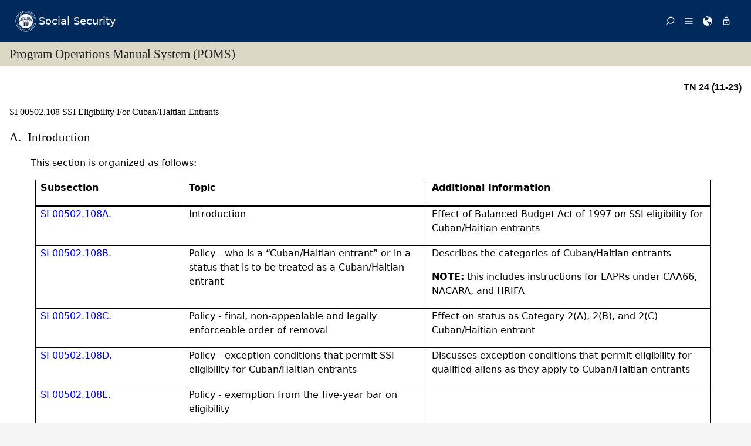

--- FILE ---
content_type: text/html; charset=UTF-8
request_url: https://secure.ssa.gov/apps10/poms.nsf/lnx/0500502108
body_size: 157579
content:
<!DOCTYPE html><html>
<head>
<title>SSA - POMS: SI 00502.108 - SSI Eligibility For Cuban/Haitian Entrants - 10/15/2009</title>
<!-- REQUIRED META INFORMATION -->
<meta charset="UTF-8" />
<meta http-equiv="X-UA-Compatible" content="IE=edge" />
<meta name="viewport" content="width=device-width, initial-scale=1" />
<meta name="description" content="SSI Eligibility For Cuban/Haitian Entrants" />
<meta name="DCTERMS:coderOffice" content="DCRDP:ODEPP:OPPS" />
<meta name="DCTERMS:coder" content="eestes" />
<meta name="DCTERMS:dateCertified" content="2016-10-11" />
<!-- FRAMEWORK STYLES & SCRIPTS -->
<link href="https://ssa.gov/framework/css/phoenix.css" rel="stylesheet" media="all" />
<!-- SMARTPHONE ICON -->
<link rel="apple-touch-icon-precomposed" href="https://ssa.gov/framework/images/icons/png/apple-touch-icon.png">
<!-- SSA INTERNET HEAD SCRIPTS -->
<script src="https://ssa.gov/framework/js/ssa.internet.head.js"></script>
<!-- InstanceBeginEditable name="head" -->
<!-- CUSTOM STYLES & SCRIPTS -->
<link href="../ppoms.css" type="text/css" rel="stylesheet" media="all" />
<link href="../overrides.css" type="text/css" rel="stylesheet" media="all" />
<script language="JavaScript" type="text/javascript" src="/apps10/PublicSharedElements.nsf/kwdSearchLib.js!OpenJavascriptLibrary"></script>
<!-- InstanceEndEditable -->

<META NAME='date' content='2009-10-15'>
<META NAME='title' content='SSA - POMS: SI 00502.108 - SSI Eligibility For Cuban/Haitian Entrants'>

<script language="JavaScript" type="text/javascript">
<!-- 
document._domino_target = "_self";
function _doClick(v, o, t) {
  var returnValue = false;
  var url="/poms.nsf/lnx/0500502108!OpenDocument&Click=" + v;
  if (o.href != null) {
    o.href = url;
    returnValue = true;
  } else {
    if (t == null)
      t = document._domino_target;
    window.open(url, t);
  }
  return returnValue;
}
// -->
</script>
</head>
<body text="#000000" bgcolor="#FFFFFF" class="nav-sidebar">

<form onsubmit="return false;return true;" action=""><script type="text/javascript">
	appProfile = {"ProfileName":"PublicPolicyNet",
"Status":"Enabled",
"HTTP_POMS":"https://policy.ssa.gov",
"NSF_POMS":"poms.nsf",
"HTTP_Reference":"https://policy.ssa.gov",
"NSF_Reference":"reference.nsf",
"HTTP_ReferenceArchive":"https://policy.ssa.gov",
"NSF_ReferenceArchive":"referencearchive.nsf",
"HTTP_YUILibraries":"https://policy.ssa.gov",
"NSF_YUILibraries":"web20/yui280.nsf",
"defaultPage":"/home!readform"
};	
	//getFields will return a comma separated list of fields stored in the appProfile object
	appProfile.getFields = function() {
		var fieldsList;
		for(var x in appProfile) {
			if(typeof this[x] != 'function') {
				if(fieldsList == undefined) { 
					fieldsList = x; 
				} else { 
					fieldsList += ", "+x;
				}
			}
		}
		return fieldsList;
	} // getFields
	//get will return the object stored for the passed FieldName
	appProfile.get = function(strFieldName) {
		strFieldName = (typeof strFieldName == 'undefined') ? this.ProfileName : strFieldName;	
		return this[strFieldName];
	} // get
</script><input  type='hidden' id='searchParams' name='searchParams' value='&start=1&count=500' />
<input id='Start' name='Start' type='hidden' value=''>
<input id='Finish' name='Finish' type='hidden' value='@ERROR'>
<input id='TotalHits' name='TotalHits' type='hidden' value='@ERROR'>
<input id='Count' name='Count' type='hidden' value='500'>
<input id='Hits' name='Hits' type='hidden' value=''>
<input  type='hidden' id='Query' name='Query' value='' />
    <!-- PAGE CONTAINER -->
    <div id="page">
<!-- ACCESSIBILITY OPTIONS -->
<div class="bg-dark-gray accessibility" id="accessibility">
 <a id="skip-navigation" href="#content">Skip to content</a>
</div>
<!-- BANNER -->
<header class="banner-neo" id="banner" role="banner">
    <div class="banner-wrapper">
        <h1 class="banner-logo">
            <a class="banner-logo__link" href="/apps10/">Social Security</a>
        </h1>
        <nav class="banner-nav" id="banner-nav">
            <a class="banner-nav__link banner-search" href="/apps10/poms.nsf/pomssearch!SearchView&query=&searchorder=1&start=1&count=500">
                <svg class="banner-nav__icon" focusable="false" width="24" height="24" viewBox="0 0 24 24">
                    <path d="M 10 23 C 11.219 23 12.384 22.762 13.496 22.285 C 14.608 21.808 15.565 21.169 16.367 20.367 C 17.169 19.565 17.808 18.608 18.285 17.496 C 18.762 16.384 19 15.219 19 14 C 19 12.953 18.829 11.951 18.488 10.992 C 18.147 10.033 17.661 9.164 17.031 8.383 L 22.711 2.711 C 22.904 2.518 23 2.281 23 2 C 23 1.713 22.905 1.475 22.715 1.285 C 22.525 1.095 22.287 1 22 1 C 21.719 1 21.482 1.096 21.289 1.289 L 15.617 6.969 C 14.836 6.339 13.966 5.853 13.008 5.512 C 12.05 5.171 11.047 5 10 5 C 8.781 5 7.616 5.238 6.504 5.715 C 5.392 6.192 4.435 6.831 3.633 7.633 C 2.831 8.435 2.192 9.392 1.715 10.504 C 1.238 11.616 1 12.781 1 14 C 1 15.219 1.238 16.384 1.715 17.496 C 2.192 18.608 2.831 19.565 3.633 20.367 C 4.435 21.169 5.392 21.808 6.504 22.285 C 7.616 22.762 8.781 23 10 23 Z M 10 21 C 9.052 21 8.146 20.815 7.281 20.445 C 6.416 20.075 5.672 19.578 5.047 18.953 C 4.422 18.328 3.925 17.584 3.555 16.719 C 3.185 15.854 3 14.948 3 14 C 3 13.052 3.185 12.146 3.555 11.281 C 3.925 10.416 4.422 9.672 5.047 9.047 C 5.672 8.422 6.416 7.925 7.281 7.555 C 8.146 7.185 9.052 7 10 7 C 10.948 7 11.854 7.185 12.719 7.555 C 13.584 7.925 14.328 8.422 14.953 9.047 C 15.578 9.672 16.075 10.416 16.445 11.281 C 16.815 12.146 17 13.052 17 14 C 17 14.948 16.815 15.854 16.445 16.719 C 16.075 17.584 15.578 18.328 14.953 18.953 C 14.328 19.578 13.584 20.075 12.719 20.445 C 11.854 20.815 10.948 21 10 21 Z" transform="matrix(-1, 0, 0, -1, 24.000001, 24.000001)" vector-effect="non-scaling-stroke"></path>
                </svg><span>Search</span></a>
            <a class="banner-nav__link banner-menu" href="https://ssa.gov/site/menu/en/" id="ssa-menu">
                <svg class="banner-nav__icon" width="24" height="24" viewBox="0 0 24 24">
                    <path d="M3 5h18q.414 0 .707.293T22 6t-.293.707T21 7H3q-.414 0-.707-.293T2 6t.293-.707T3 5zm0 12h18q.414 0 .707.293T22 18t-.293.707T21 19H3q-.414 0-.707-.293T2 18t.293-.707T3 17zm0-6h18q.414 0 .707.293T22 12t-.293.707T21 13H3q-.414 0-.707-.293T2 12t.293-.707T3 11z" vector-effect="non-scaling-stroke"></path>
                </svg><span>Menu</span></a>
            <a class="banner-nav__link banner-languages" href="https://ssa.gov/site/languages/en/" id="ssa-languages" title="Languages">
                <svg class="banner-nav__icon" focusable="false" width="24" height="24" viewBox="0 0 24 24">
                    <path d="M12 0C5.373 0 0 5.373 0 12s5.373 12 12 12c.812 0 1.604-.08 2.37-.235-.31-.147-.343-1.255-.037-1.887.34-.703 1.406-2.485.35-3.08-1.053-.6-.76-.868-1.405-1.56-.644-.692-.38-.796-.422-.974-.14-.61.62-1.523.656-1.616.035-.094.035-.446.023-.55-.012-.107-.48-.387-.597-.4-.117-.01-.176.188-.34.2-.164.012-.88-.433-1.03-.55-.154-.117-.224-.398-.435-.61-.21-.212-.235-.047-.562-.175-.327-.13-1.382-.516-2.19-.844-.81-.33-.88-.79-.892-1.114-.012-.325-.492-.797-.718-1.137-.225-.342-.267-.81-.348-.705-.082.106.422 1.336.34 1.37-.083.037-.26-.338-.493-.643-.235-.304.245-.14-.505-1.617-.75-1.476.235-2.23.282-3 .048-.77.633.28.328-.21-.304-.493.023-1.524-.21-1.9-.235-.374-1.57.423-1.57.423.034-.363 1.17-.985 1.99-1.56.82-.573 1.322-.128 1.982.083.66.21.703.142.48-.07-.222-.21.094-.316.61-.235.516.082.656.704 1.442.645.784-.06.08.152.186.35.105.2-.117.177-.633.53-.516.35.012.35.926 1.02.913.667.632-.447.538-.94-.094-.49.668-.105.668-.105.563.375.46.02.87.15.408.13 1.52 1.07 1.52 1.07-1.395.762-.516.844-.282 1.02.235.175-.48.515-.48.515-.294-.293-.34.012-.528.117-.187.105-.012.375-.012.375-.97.153-.75 1.173-.738 1.418.012.247-.62.622-.786.973-.164.35.423 1.113.117 1.16-.305.048-.61-1.148-2.25-.703-.495.134-1.593.703-1.008 1.863.585 1.16 1.558-.328 1.886-.164.33.163-.093.902-.023.913.07.012.927.033.974 1.032.048 1 1.3.914 1.57.938.27.023 1.173-.74 1.3-.774.13-.035.646-.47 1.77.175 1.126.644 1.7.55 2.086.82.387.27.117.81.48.985.365.176 1.818-.058 2.18.54.364.597-1.5 3.597-2.085 3.925-.586.328-.856 1.078-1.442 1.558-.69.563-1.418 1.076-2.18 1.535-.684.407-.807 1.137-1.112 1.367C19.984 22.52 24 17.73 24 12c0-6.627-5.373-12-12-12zm2.813 11.262c-.165.047-.504.352-1.336-.14-.832-.494-1.406-.4-1.477-.48 0 0-.07-.2.293-.236.747-.072 1.688.692 1.9.704.21.012.315-.21.69-.09.375.12.094.195-.07.242zM10.887 1.196c-.082-.06.068-.128.157-.246.05-.07.013-.182.078-.246.175-.177 1.043-.423.874.058-.17.48-.98.527-1.11.434zm2.098 1.523c-.293-.013-.983-.086-.856-.212.494-.492-.188-.633-.61-.668-.423-.036-.598-.27-.388-.294.21-.024 1.055.013 1.196.13.14.117.902.422.95.644.047.223 0 .41-.293.4zm2.542-.083c-.234.188-1.413-.673-1.64-.867-.985-.844-1.513-.563-1.72-.703-.206-.142-.132-.33.184-.61.318-.282 1.21.094 1.724.152.516.058 1.113.457 1.125.93.01.474.562.91.327 1.097z" vector-effect="non-scaling-stroke"></path>
                </svg><span>Languages</span></a>
            <a class="banner-nav__link banner-signin" href="https://ssa.gov/site/signin/en/" id="ssa-signin">
                <svg class="banner-nav__icon" focusable="false" width="24" height="24" viewBox="0 0 24 24">
                    <path d="M12 17.016q-.797 0-1.406-.61t-.61-1.405.61-1.405 1.406-.61 1.406.61.61 1.406-.61 1.407-1.406.61zm6 3V9.986H6v10.03h12zm-6-17.11q-1.266 0-2.18.914T8.906 6H9v2.016h6.094V6q0-1.266-.914-2.18T12 2.906zm6 5.11q.797 0 1.406.586t.61 1.383v10.03q0 .798-.61 1.384T18 21.984H6q-.797 0-1.406-.586t-.61-1.384V9.986q0-.798.61-1.384T6 8.016h.984V6q0-2.063 1.477-3.54T12 .985t3.54 1.477T17.015 6v2.016H18z" vector-effect="non-scaling-stroke"></path>
                </svg><span>Sign in / up</span></a>
        </nav>
    </div>
</header>
<!-- PAGE TITLE -->
<div id="title-bar"><h2>Program Operations Manual System (POMS)</h2></div>

<!-- CONTENT -->
<div id="content" role="main">


<!-- GRID -->
<div class="grid">

<div class="row-12 equal-heights">

<div class="column-12">
<div id="divBody"><!-- DO NOT CHANGE THIS TAG -->
<!-- OPPS CUSTOMIZATION using template's breacrumbs div -->
<div class="breadcrumbs">
	<span class="floatl">Effective Dates:&nbsp;10/15/2009 - Present</span>
	<span class="floatr print-hide"> <a href="0500502106" id="linkPreviousDocument" title="Previous Document">Previous</a> | <a href="0500502110" id="linkNextDocument" title = "Next Document">Next</a></span>
	<div style="clear:both;"></div>
</div>
<div class="poms">
   <p align="right" class="tninfo">TN 24 (11-23)</p>
   <h1 xmlns="http://www.w3.org/1999/xhtml" class="sectitle"><a class="poms" id="SI-005-02-108">SI 00502.108 </a>SSI Eligibility For Cuban/Haitian Entrants
   </h1>
   
   
   <div xmlns="http://www.w3.org/1999/xhtml" class="poms-subsection1">
      <div class="poms-subsection1-title">
         <h2 class="sectitle"><a name="a"></a><span class="poms-subsection1-label">A.&nbsp;</span>Introduction
         </h2>
      </div>
      <div class="poms-subsection1-body">
         <p class="poms-para">This section is organized as follows:</p>
         <div class="poms-table-div">
            <table id="tbl_1" class="poms-table poms-table-brdr-all" width="95%">
               <colgroup>
                  <col width="22%"></col>
                  <col width="36%"></col>
                  <col width="42%"></col>
               </colgroup>
               <thead class="poms-thead">
                  
                  <tr>
                     
                     <th class="poms-td poms-rowsep poms-colsep poms-valign-bottom">
                        <p class="poms-para">Subsection</p>
                        
                     </th>
                     
                     <th class="poms-td poms-rowsep poms-colsep poms-valign-bottom">
                        <p class="poms-para">Topic</p>
                        
                     </th>
                     
                     <th class="poms-td poms-rowsep poms-valign-bottom">
                        <p class="poms-para">Additional Information</p>
                        
                     </th>
                     
                  </tr>
               </thead>
               <tbody class="cals">
                  
                  <tr>
                     
                     <td class="poms-td poms-rowsep poms-colsep">
                        <p class="poms-para"><a class="poms" href="../lnx/0500502108#a">SI 00502.108A.</a></p>
                        
                     </td>
                     
                     <td class="poms-td poms-rowsep poms-colsep">
                        <p class="poms-para">Introduction</p>
                        
                     </td>
                     
                     <td class="poms-td poms-rowsep">
                        <p class="poms-para">Effect of Balanced Budget Act of 1997 on SSI eligibility for Cuban/Haitian entrants</p>
                        
                     </td>
                     
                  </tr>
                  <tr>
                     
                     <td class="poms-td poms-rowsep poms-colsep">
                        <p class="poms-para"><a class="poms" href="../lnx/0500502108#b">SI 00502.108B.</a></p>
                        
                     </td>
                     
                     <td class="poms-td poms-rowsep poms-colsep">
                        <p class="poms-para">Policy - who is a “Cuban/Haitian entrant” or in a status that is to be treated as
                           a Cuban/Haitian entrant
                        </p>
                        
                     </td>
                     
                     <td class="poms-td poms-rowsep">
                        <p class="poms-para">Describes the categories of Cuban/Haitian entrants</p>
                        
                        <p class="poms-para"><span class="poms-bold">NOTE:</span> this includes instructions for LAPRs under CAA66, NACARA, and HRIFA
                        </p>
                        
                     </td>
                     
                  </tr>
                  <tr>
                     
                     <td class="poms-td poms-rowsep poms-colsep">
                        <p class="poms-para"><a class="poms" href="../lnx/0500502108#c">SI 00502.108C.</a></p>
                        
                     </td>
                     
                     <td class="poms-td poms-rowsep poms-colsep">
                        <p class="poms-para">Policy - final, non-appealable and legally enforceable order of removal</p>
                        
                     </td>
                     
                     <td class="poms-td poms-rowsep">
                        <p class="poms-para">Effect on status as Category 2(A), 2(B), and 2(C) Cuban/Haitian entrant</p>
                        
                     </td>
                     
                  </tr>
                  <tr>
                     
                     <td class="poms-td poms-rowsep poms-colsep">
                        <p class="poms-para"><a class="poms" href="../lnx/0500502108#d">SI 00502.108D.</a></p>
                        
                     </td>
                     
                     <td class="poms-td poms-rowsep poms-colsep">
                        <p class="poms-para">Policy - exception conditions that permit SSI eligibility for Cuban/Haitian entrants</p>
                        
                     </td>
                     
                     <td class="poms-td poms-rowsep">
                        <p class="poms-para">Discusses exception conditions that permit eligibility for qualified aliens as they
                           apply to Cuban/Haitian entrants
                        </p>
                        
                     </td>
                     
                  </tr>
                  <tr>
                     
                     <td class="poms-td poms-rowsep poms-colsep">
                        <p class="poms-para"><a class="poms" href="../lnx/0500502108#e">SI 00502.108E.</a></p>
                        
                     </td>
                     
                     <td class="poms-td poms-rowsep poms-colsep">
                        <p class="poms-para">Policy - exemption from the<span class="poms-bold"> </span>five-year bar on eligibility
                        </p>
                        
                     </td>
                     
                     <td class="poms-td poms-rowsep">
                        <p class="poms-para">&nbsp;</p>
                        
                     </td>
                     
                  </tr>
                  <tr>
                     
                     <td class="poms-td poms-rowsep poms-colsep">
                        <p class="poms-para"><a class="poms" href="../lnx/0500502108#f">SI 00502.108F.</a></p>
                        
                     </td>
                     
                     <td class="poms-td poms-rowsep poms-colsep">
                        <p class="poms-para">Policy - eligibility for certain other nationals of Cuba or Haiti</p>
                        
                     </td>
                     
                     <td class="poms-td poms-rowsep">
                        <p class="poms-para">Effect on status as a Cuban/Haitian entrant for aliens covered by other immigration
                           laws: IRCA and parole under 212(d)(5) of the INA.
                        </p>
                        
                     </td>
                     
                  </tr>
                  <tr>
                     
                     <td class="poms-td poms-rowsep poms-colsep">
                        <p class="poms-para"><a class="poms" href="../lnx/0500502108#g">SI 00502.108G.</a></p>
                        
                     </td>
                     
                     <td class="poms-td poms-rowsep poms-colsep">
                        <p class="poms-para">Examples</p>
                        
                     </td>
                     
                     <td class="poms-td poms-rowsep">
                        <p class="poms-para">&nbsp;</p>
                        
                     </td>
                     
                  </tr>
                  <tr>
                     
                     <td class="poms-td poms-colsep">
                        <p class="poms-para"><a class="poms" href="../lnx/0500502108#h">SI 00502.108H</a></p>
                        
                     </td>
                     
                     <td class="poms-td poms-colsep">
                        <p class="poms-para">References</p>
                        
                     </td>
                     
                     <td class="poms-td">
                        <p class="poms-para">&nbsp;</p>
                        
                     </td>
                     
                  </tr>
               </tbody>
            </table>
         </div>
         <p class="poms-para">The Balanced Budget Act of 1997 (BBA 97) created four policies concerning SSI eligibility
            for “Cuban/Haitian entrants” as defined in Section 501(e) of the Refugee Education
            Assistance Act of 1980 (REAA 80). These policies are:
         </p>
         <div class="poms-subsection2">
            <div class="poms-subsection2-title">
               <h3 class="sectitle"><a name="a1"></a><span class="poms-subsection2-label">1.&nbsp;</span>Qualified Alien Status
               </h3>
            </div>
            <div class="poms-subsection2-body">
               <p class="poms-para">Under section 5302(c) (3) of the BBA 97 “Cuban/Haitian entrants” as defined in section
                  501(e) of the REAA 80 are qualified aliens. See <a class="poms" href="../lnx/0500502108#b">SI 00502.108B.</a> for who is a Cuban/Haitian entrant or who has a status that is to be treated as a
                  “Cuban/Haitian entrant” for SSI purposes.
               </p>
               <p class="poms-para">The qualified alien status for a “Cuban/Haitian entrant” is fully retroactive to the
                  date the alien first became a “Cuban/Haitian entrant.” For example, if an alien entered
                  the U.S. on 5/16/80 in one of the “Cuban/Haitian entrant” categories described in
                  <a class="poms" href="../lnx/0500502108#b">SI 00502.108B.</a>, then they are a “Cuban/Haitian entrant,” and thus a qualified alien, beginning 5/16/80.
               </p>
               <p class="poms-para">A “Cuban/Haitian entrant” may be eligible for SSI if they meet one of the conditions
                  that permit eligibility for qualified aliens in <a class="poms" href="../lnx/0500502100#a3">SI 00502.100A.3.</a> These conditions are repeated in <a class="poms" href="../lnx/0500502108#d">SI 00502.108D.</a> of this section as they relate to “Cuban/Haitian entrants.”
               </p>
            </div>
         </div>
         <div class="poms-subsection2">
            <div class="poms-subsection2-title">
               <h3 class="sectitle"><a name="a2"></a><span class="poms-subsection2-label">2.&nbsp;</span>Lawful Presence/Lawfully Residing in the United States
               </h3>
            </div>
            <div class="poms-subsection2-body">
               <p class="poms-para">As qualified aliens, “Cuban/Haitian entrants” as defined in section 501(e) of the
                  REAA 80 are considered to be <span class="poms-bold">lawfully present</span> in the U.S. under DHS regulation at 8 CFR §103.12(a)(1) for the purposes of determining
                  whether an alien is lawfully residing in the U.S. If a “Cuban/Haitian entrant” also
                  meets the residency requirement in <a class="poms" href="../lnx/0200303720">GN 00303.720</a>, then they are “lawfully residing” in the U.S.
               </p>
               <p class="poms-para">Lawfully residing in the U.S. is relevant for three of the conditions that permit
                  SSI eligibility for qualified aliens:
               </p>
               <ul class="poms-ul">
                  <li class="poms-li">
                     <div class="poms-li">
                        <div class="poms-ul-mark">•</div>
                        <div class="poms-ul-p1">
                           <p class="listing">Certain U.S. military personnel and their dependents (<a class="poms" href="../lnx/0500502140">SI 00502.140</a>);
                           </p>
                           
                        </div>
                     </div>
                  </li>
                  <li class="poms-li">
                     <div class="poms-li">
                        <div class="poms-ul-mark">•</div>
                        <div class="poms-ul-p1">
                           <p class="listing">Aliens who were receiving SSI on 8/22/96 and are lawfully residing in the U.S. (<a class="poms" href="../lnx/0500502150">SI 00502.150</a>); and
                           </p>
                           
                        </div>
                     </div>
                  </li>
                  <li class="poms-li">
                     <div class="poms-li">
                        <div class="poms-ul-mark">•</div>
                        <div class="poms-ul-p1">
                           <p class="listing">Blind/disabled aliens who were lawfully residing in the U.S. on 8/22/96 (<a class="poms" href="../lnx/0500502142">SI 00502.142</a>).
                           </p>
                           
                        </div>
                     </div>
                  </li>
               </ul>
               <p class="poms-para">A national of Cuba or Haiti who is currently in a qualified alien category <span class="poms-bold">other
                     than</span> “Cuban/Haitian entrant” (e.g., LAPR) may have been a “Cuban/Haitian entrant” at some
                  point in the past. If the alien was a “Cuban/Haitian entrant” on 8/22/96 and also
                  met the U.S. residency requirement on that date, then they are “lawfully residing
                  in the United States on 8/22/96.” If such an alien is also blind or disabled, then
                  they meet the exception condition that permits eligibility in <a class="poms" href="../lnx/0500502142">SI 00502.142</a>.
               </p>
               <p class="poms-para"><span class="poms-bold">NOTE:</span> See <a class="poms" href="../lnx/0500502108#f">SI 00502.108F.</a> for SSI eligibility considerations for a special category of nationals of Cuba or
                  Haiti who may not be “Cuban/Haitian entrants” under the REAA 80, but are nevertheless
                  considered to be <span class="poms-underline">lawfully present</span> under DHS' regulation at 8 CFR §103.12(a)(4)(iii).
               </p>
            </div>
         </div>
         <div class="poms-subsection2">
            <div class="poms-subsection2-title">
               <h3 class="sectitle"><a name="a3"></a><span class="poms-subsection2-label">3.&nbsp;</span>Seven-Year Time-Limited Eligibility Category
               </h3>
            </div>
            <div class="poms-subsection2-body">
               <p class="poms-para">Under section 5302(a) of the BBA 97, a national of Cuba or Haiti may be eligible for
                  a maximum of 7 years from the date they first became a “Cuban/Haitian entrant,” or
                  was granted a status and is to be treated as a “Cuban/Haitian entrant” for SSI purposes
                  provided they filed for SSI within 7 years of that date. See <a class="poms" href="../lnx/0500502108#d2">SI 00502.108D.2.</a> for a full discussion of the 7-year limited eligibility rule as it relates to Cuban/Haitian
                  entrants.
               </p>
               <p class="poms-para"><span class="poms-bold">NOTE:</span> Not all “Cuban/Haitian entrants” are subject to the 7-year time limit. See <a class="poms" href="../lnx/0500502108#d1">SI 00502.108D.1.</a> and the example in <a class="poms" href="../lnx/0500502108#g1">SI 00502.108G.1.</a></p>
            </div>
         </div>
         <div class="poms-subsection2">
            <div class="poms-subsection2-title">
               <h3 class="sectitle"><a name="a4"></a><span class="poms-subsection2-label">4.&nbsp;</span>Exemption from the 5-Year Bar on Eligibility for Aliens Who Enter the U.S. On or After
                  8/22/96
               </h3>
            </div>
            <div class="poms-subsection2-body">
               <p class="poms-para">Under section 5302(c) (1) of the BBA 97, a national of Cuba or Haiti who is a “Cuban/Haitian
                  entrant” is exempt from the 5-year bar on eligibility for aliens who enter the U.S.
                  on or after 8/22/96. See <a class="poms" href="../lnx/0500502108#e">SI 00502.108E.</a> for more information about the exemption from the 5-year bar for Cuban/Haitian entrants.
               </p>
            </div>
         </div>
      </div>
   </div>
   
   <div xmlns="http://www.w3.org/1999/xhtml" class="poms-subsection1">
      <div class="poms-subsection1-title">
         <h2 class="sectitle"><a name="b"></a><span class="poms-subsection1-label">B.&nbsp;</span>Policy - Who Is a “Cuban/Haitian Entrant”
         </h2>
      </div>
      <div class="poms-subsection1-body">
         <p class="poms-para">The Department of Homeland Security (DHS) recognizes several different categories
            of aliens from Cuba or Haiti who meet the definition of a “Cuban/Haitian entrant”
            as defined in Section 501(e) of the REAA 80 for the purposes of determining qualified
            alien status and SSI eligibility. In order to be a “Cuban/Haitian entrant”, an alien
            must be a national of Cuba or Haiti and meet the requirements for one of the categories
            listed in <a class="poms" href="../lnx/0500502108#b1">SI 00502.108B.1.</a> through <a class="poms" href="../lnx/0500502108#b4">SI 00502.108B.4.</a></p>
         <p class="poms-para"><span class="poms-bold">IMPORTANT:  </span>In addition, based on recent litigation and in the absence of definitive guidance
            from the immigration authorities, SSA will now consider nationals of Cuba or Haiti
            who adjusted to LAPR status under the Nicaraguan and Central American Relief Act (NACARA)
            or the Haitian Refugee Immigration Fairness Act (HRIFA) to be “Cuban/Haitian entrants”
            <span class="poms-bold">by virtue of the adjustment to LAPR status</span>. See <a class="poms" href="../lnx/0500502108#b5">SI 00502.108B.5.</a> for a complete discussion of this provision. Also<span class="poms-bold">, </span>nationals of Cuba or Haiti who adjusted to LAPR status under the Cuban Adjustment
            Act of 1966 (CAA66) should be treated as a “Cuban/Haitian entrant” <span class="poms-bold">by virtue of the adjustment  to LAPR status</span> for the purposes of establishing SSI eligibility. See <a class="poms" href="../lnx/0500502108#b6">SI 00502.108B.6.</a>, for a complete discussion of this provision.
         </p>
         <p class="poms-para">All SSI claims that were previously held in accordance with Transmittal 11 issued
            in March 2005 should now be worked according to these new policies. In addition, the
            Appeals Council (AC) will issue new decisions favorable to the claimants based on
            these policies for any case where the AC had previously reversed a favorable ALJ decision
            to a denial based on the earlier more restrictive definition of who is a “Cuban/Haitian
            entrant.”
         </p>
         <p class="poms-para"><span class="poms-bold">NOTE:  </span>A future POMS transmittal will address how to handle cases that were previously denied
            per the earlier more restrictive definition of “Cuban/Haitian entrant” <span class="poms-bold">and</span> were administratively final before the “hold” instructions in transmittal 11 in March
            2005 were issued.
         </p>
         <p class="poms-para"><span class="poms-bold">IMPORTANT:</span> If the alien meets more than one “Cuban/Haitian entrant” category in <a class="poms" href="../lnx/0500502108#b1">SI 00502.108B.1.</a> through <a class="poms" href="../lnx/0500502108#b6">SI 00502.108B.6.</a>, the <span class="poms-bold">earliest date</span> the alien meets any of these categories is controlling for determining SSI eligibility;
            including the beginning of the 7-year period for time-limited eligibility.
         </p>
         <p class="poms-para">The categories of “Cuban/Haitian entrants” are as follows:</p>
         <div class="poms-subsection2">
            <div class="poms-subsection2-title">
               <h3 class="sectitle"><a name="b1"></a><span class="poms-subsection2-label">1.&nbsp;</span>Category 1
               </h3>
            </div>
            <div class="poms-subsection2-body">
               <p class="poms-para">There are two subcategories of Category 1 Cuban/Haitian entrants:</p>
               <ul class="poms-ul">
                  <li class="poms-li">
                     <div class="poms-li">
                        <div class="poms-ul-mark">•</div>
                        <div class="poms-ul-p1">
                           <p class="listing"><span class="poms-bold">Subcategory A:</span> Classified as “Cuban/Haitian Entrant (Status-Pending)” under the INA on or after
                              4/21/80; or
                           </p>
                           
                        </div>
                     </div>
                  </li>
                  <li class="poms-li">
                     <div class="poms-li">
                        <div class="poms-ul-mark">•</div>
                        <div class="poms-ul-p1">
                           <p class="listing"><span class="poms-bold">Subcategory B:</span> Paroled into the U.S. on or after 10/10/80; or
                           </p>
                           
                           <p class="listing"><span class="poms-bold">EXCEPTION: </span>An alien is not a Category 1, Subcategory B “Cuban/Haitian entrant” if the alien:
                           </p>
                           
                           <ul class="poms-ul">
                              <li class="poms-li">
                                 <div class="poms-li">
                                    <div class="poms-ul-mark">•</div>
                                    <div class="poms-ul-p1">
                                       <p class="listing">Was paroled into the U.S. in the custody of a Federal, State, or local law enforcement
                                          or prosecutorial authority; <span class="poms-bold">and</span></p>
                                       
                                    </div>
                                 </div>
                              </li>
                              <li class="poms-li">
                                 <div class="poms-li">
                                    <div class="poms-ul-mark">•</div>
                                    <div class="poms-ul-p1">
                                       <p class="listing">The parole was for purposes of criminal prosecution in the U.S. or solely to testify
                                          as a witness in proceedings before a judicial, administrative or legislative body
                                          in the U.S.
                                       </p>
                                       
                                    </div>
                                 </div>
                              </li>
                           </ul>
                           
                        </div>
                     </div>
                  </li>
               </ul>
               <p class="poms-para"><span class="poms-bold">IMPORTANT: </span>An alien in Category 1, Subcategory A or B retains status as a Category 1 “Cuban/Haitian
                  entrant” regardless of any subsequent changes in immigration status. Thus, it is possible
                  for an alien to be a Category 1 “Cuban/Haitian entrant” and LAPR at the same time.
                  However, it is possible for a Category 1 “Cuban/Haitian entrant” (either subcategory)
                  to lose SS I eligibility if one of the situations in <a class="poms" href="../lnx/0500502100#a6b">SI 00502.100A.6.b.</a> through <a class="poms" href="../lnx/0500502100#a6d">SI 00502.100A.6.d.</a> applies.
               </p>
            </div>
         </div>
         <div class="poms-subsection2">
            <div class="poms-subsection2-title">
               <h3 class="sectitle"><a name="b2"></a><span class="poms-subsection2-label">2.&nbsp;</span>Category 2(A)
               </h3>
            </div>
            <div class="poms-subsection2-body">
               <p class="poms-para">Alien is in <span class="poms-bold">parole </span>status, has not acquired any other status under the INA, and is not subject to a removal
                  order that is final, non-appealable, and legally enforceable. (See <a class="poms" href="../lnx/0500502108#c">SI 00502.108C.</a> for information about orders of removal.)
               </p>
            </div>
         </div>
         <div class="poms-subsection2">
            <div class="poms-subsection2-title">
               <h3 class="sectitle"><a name="b3"></a><span class="poms-subsection2-label">3.&nbsp;</span>Category 2(B)
               </h3>
            </div>
            <div class="poms-subsection2-body">
               <p class="poms-para">Alien is the subject of <span class="poms-bold">removal proceedings </span>under the INA, and is not subject to a removal order that is final, non-appealable
                  and legally enforceable. “Removal proceedings” include deportation, exclusion, or
                  removal proceedings. (See <a class="poms" href="../lnx/0500502108#c">SI 00502.108C.</a> for information about orders of removal.)
               </p>
               <p class="poms-para"><span class="poms-bold">NOTE: </span>If the alien has an asylum application pending before the Executive Office for Immigration
                  Review (EOIR) rather than before DHS, then they may be a Category 2(B) Cuban/Haitian
                  entrant, but not a Category 2(C) Cuban/Haitian entrant.
               </p>
            </div>
         </div>
         <div class="poms-subsection2">
            <div class="poms-subsection2-title">
               <h3 class="sectitle"><a name="b4"></a><span class="poms-subsection2-label">4.&nbsp;</span>Category 2(C)
               </h3>
            </div>
            <div class="poms-subsection2-body">
               <p class="poms-para">Alien has an application for <span class="poms-bold">asylum pending </span>with DHS, and is not subject to a removal order that is final, non-appealable, and
                  legally enforceable. (See <a class="poms" href="../lnx/0500502108#c">SI 00502.108C.</a> of this section for information about orders of removal.)
               </p>
               <p class="poms-para"><span class="poms-bold">NOTE:</span> An alien with an asylum application pending before the EOIR is not a Category 2(C)
                  Cuban/Haitian entrant, but may be a Category 2(B) Cuban/Haitian entrant.
               </p>
            </div>
         </div>
         <div class="poms-subsection2">
            <div class="poms-subsection2-title">
               <h3 class="sectitle"><a name="b5"></a><span class="poms-subsection2-label">5.&nbsp;</span>LAPRs under NACARA or HRIFA (New Category)
               </h3>
            </div>
            <div class="poms-subsection2-body">
               <p class="poms-para"><span class="poms-bold">IMPORTANT:</span> In addition to the categories listed in <a class="poms" href="../lnx/0500502108#b1">SI 00502.108B.1.</a> through <a class="poms" href="../lnx/0500502108#b4">SI 00502.108B.4.</a> that are recognized by DHS, we will now consider a national of Cuba or Haiti who
                  adjusts to LAPR status under NACARA or HRIFA to be a “Cuban/Haitian entrant” by virtue
                  of such adjustment.
               </p>
               <div class="poms-subsection3">
                  <div class="poms-subsection3-title">
                     <h4 class="sectitle"><a name="b5a"></a><span class="poms-subsection3-label">a.&nbsp;</span>Special Coding for Award
                     </h4>
                  </div>
                  <div class="poms-subsection3-body">
                     <p class="poms-para">If the alien is allowed as a Cuban /Haitian entrant based <span class="poms-bold"><span class="poms-italic"><span class="poms-underline">solely</span></span></span> on LAPR status under NACARA or HRIFA, code the award input such that the Case Characteristics
                        (CG) field of SSR shows “<span class="poms-bold">CH01</span>.” Refer to SM 01301.820 and SM 01601.460C.1. for the CG field of the SSR. See MSOM
                        MSSICS 023.006 for coding the Miscellaneous Data (CMSC) in MSSICS.
                     </p>
                  </div>
               </div>
               <div class="poms-subsection3">
                  <div class="poms-subsection3-title">
                     <h4 class="sectitle"><a name="b5b"></a><span class="poms-subsection3-label">b.&nbsp;</span>NACARA
                     </h4>
                  </div>
                  <div class="poms-subsection3-body">
                     <p class="poms-para">The Nicaraguan Adjustment and Central American Relief Act (NACARA) allowed certain
                        aliens, including certain nationals of Cuba, to adjust to LAPR status.
                     </p>
                     <p class="poms-para"><span class="poms-bold">Evidence of Adjustment to LAPR Status under NACARA  </span></p>
                     <p class="poms-para">An alien who presents a DHS document such as an I-551 or a temporary I-551 stamp in
                        a foreign passport with one of the following codes has adjusted to LAPR under NACARA:
                     </p>
                     <div class="poms-table-div">
                        <table id="tbl_2" class="poms-table poms-table-brdr-all" width="95%">
                           <colgroup>
                              <col width="20%"></col>
                              <col width="80%"></col>
                           </colgroup>
                           <thead class="poms-thead">
                              
                              <tr>
                                 
                                 <th class="poms-td poms-rowsep poms-colsep poms-valign-bottom">
                                    <p class="poms-para">NACARA Code</p>
                                    
                                 </th>
                                 
                                 <th class="poms-td poms-rowsep poms-valign-bottom">
                                    <p class="poms-para">Meaning</p>
                                    
                                 </th>
                                 
                              </tr>
                           </thead>
                           <tbody class="cals">
                              
                              <tr>
                                 
                                 <td class="poms-td poms-rowsep poms-colsep">
                                    <p class="poms-para">NC6</p>
                                    
                                 </td>
                                 
                                 <td class="poms-td poms-rowsep">
                                    <p class="poms-para">Nicaraguan or Cuban granted LAPR</p>
                                    
                                 </td>
                                 
                              </tr>
                              <tr>
                                 
                                 <td class="poms-td poms-rowsep poms-colsep">
                                    <p class="poms-para">NC7</p>
                                    
                                 </td>
                                 
                                 <td class="poms-td poms-rowsep">
                                    <p class="poms-para">Spouse of a NC6 granted LAPR</p>
                                    
                                 </td>
                                 
                              </tr>
                              <tr>
                                 
                                 <td class="poms-td poms-rowsep poms-colsep">
                                    <p class="poms-para">NC8</p>
                                    
                                 </td>
                                 
                                 <td class="poms-td poms-rowsep">
                                    <p class="poms-para">Child of a NC6 granted LAPR</p>
                                    
                                 </td>
                                 
                              </tr>
                              <tr>
                                 
                                 <td class="poms-td poms-colsep">
                                    <p class="poms-para">NC9</p>
                                    
                                 </td>
                                 
                                 <td class="poms-td">
                                    <p class="poms-para">Unmarried son or daughter of NC6 granted LAPR</p>
                                    
                                 </td>
                                 
                              </tr>
                           </tbody>
                        </table>
                     </div>
                     <p class="poms-para">See <a class="poms" href="../lnx/0500502115#e9">SI 00502.115E.9.</a> for how to verify status as a Cuban/Haitian entrant based on adjustment to LAPR under
                        NACARA.
                     </p>
                  </div>
               </div>
               <div class="poms-subsection3">
                  <div class="poms-subsection3-title">
                     <h4 class="sectitle"><a name="b5c"></a><span class="poms-subsection3-label">c.&nbsp;</span>HRIFA
                     </h4>
                  </div>
                  <div class="poms-subsection3-body">
                     <p class="poms-para">The Haitian Refugee Immigration Fairness Act (HRIFA) allowed certain nationals of
                        Haiti to adjust to LAPR status.
                     </p>
                     <p class="poms-para"><span class="poms-bold">Evidence of Adjustment to LAPR Status under HRIFA  </span></p>
                     <p class="poms-para">An alien who presents a DHS document such as an I-551 or a Temporary I-551 stamp in
                        a foreign passport with one of the following codes adjusted to LAPR under HRIFA:
                     </p>
                     <div class="poms-table-div">
                        <table id="tbl_3" class="poms-table poms-table-brdr-all" width="95%">
                           <colgroup>
                              <col width="19%"></col>
                              <col width="81%"></col>
                           </colgroup>
                           <thead class="poms-thead">
                              
                              <tr>
                                 
                                 <th class="poms-td poms-rowsep poms-colsep poms-valign-bottom">
                                    <p class="poms-para">HRIFA Code</p>
                                    
                                 </th>
                                 
                                 <th class="poms-td poms-rowsep poms-valign-bottom">
                                    <p class="poms-para">Meaning</p>
                                    
                                 </th>
                                 
                              </tr>
                           </thead>
                           <tbody class="cals">
                              
                              <tr>
                                 
                                 <td class="poms-td poms-rowsep poms-colsep">
                                    <p class="poms-para">HA6</p>
                                    
                                 </td>
                                 
                                 <td class="poms-td poms-rowsep">
                                    <p class="poms-para">Haitian granted LAPR under HRIFA section 902(b)(1)(A)</p>
                                    
                                 </td>
                                 
                              </tr>
                              <tr>
                                 
                                 <td class="poms-td poms-rowsep poms-colsep">
                                    <p class="poms-para">HA7</p>
                                    
                                 </td>
                                 
                                 <td class="poms-td poms-rowsep">
                                    <p class="poms-para">Spouse of HA6</p>
                                    
                                 </td>
                                 
                              </tr>
                              <tr>
                                 
                                 <td class="poms-td poms-rowsep poms-colsep">
                                    <p class="poms-para">HA8</p>
                                    
                                 </td>
                                 
                                 <td class="poms-td poms-rowsep">
                                    <p class="poms-para">Child of an HA6</p>
                                    
                                 </td>
                                 
                              </tr>
                              <tr>
                                 
                                 <td class="poms-td poms-rowsep poms-colsep">
                                    <p class="poms-para">HA9</p>
                                    
                                 </td>
                                 
                                 <td class="poms-td poms-rowsep">
                                    <p class="poms-para">Unmarried son or daughter of HA6</p>
                                    
                                 </td>
                                 
                              </tr>
                              <tr>
                                 
                                 <td class="poms-td poms-rowsep poms-colsep">
                                    <p class="poms-para">HB6</p>
                                    
                                 </td>
                                 
                                 <td class="poms-td poms-rowsep">
                                    <p class="poms-para">Haitian granted LAPR under HRIFA section 902(b)(1)(B)</p>
                                    
                                 </td>
                                 
                              </tr>
                              <tr>
                                 
                                 <td class="poms-td poms-rowsep poms-colsep">
                                    <p class="poms-para">HB7</p>
                                    
                                 </td>
                                 
                                 <td class="poms-td poms-rowsep">
                                    <p class="poms-para">Spouse of HB6</p>
                                    
                                 </td>
                                 
                              </tr>
                              <tr>
                                 
                                 <td class="poms-td poms-rowsep poms-colsep">
                                    <p class="poms-para">HB8</p>
                                    
                                 </td>
                                 
                                 <td class="poms-td poms-rowsep">
                                    <p class="poms-para">Child of HB6</p>
                                    
                                 </td>
                                 
                              </tr>
                              <tr>
                                 
                                 <td class="poms-td poms-rowsep poms-colsep">
                                    <p class="poms-para">HB9</p>
                                    
                                 </td>
                                 
                                 <td class="poms-td poms-rowsep">
                                    <p class="poms-para">Unmarried son or daughter of HB6</p>
                                    
                                 </td>
                                 
                              </tr>
                              <tr>
                                 
                                 <td class="poms-td poms-rowsep poms-colsep">
                                    <p class="poms-para">HC6</p>
                                    
                                 </td>
                                 
                                 <td class="poms-td poms-rowsep">
                                    <p class="poms-para">Haitian granted LAPR under HRIFA section 902(b)(1)(C)</p>
                                    
                                 </td>
                                 
                              </tr>
                              <tr>
                                 
                                 <td class="poms-td poms-rowsep poms-colsep">
                                    <p class="poms-para">HC7</p>
                                    
                                 </td>
                                 
                                 <td class="poms-td poms-rowsep">
                                    <p class="poms-para">Spouse of HC6</p>
                                    
                                 </td>
                                 
                              </tr>
                              <tr>
                                 
                                 <td class="poms-td poms-rowsep poms-colsep">
                                    <p class="poms-para">HC8</p>
                                    
                                 </td>
                                 
                                 <td class="poms-td poms-rowsep">
                                    <p class="poms-para">Child of HC6</p>
                                    
                                 </td>
                                 
                              </tr>
                              <tr>
                                 
                                 <td class="poms-td poms-rowsep poms-colsep">
                                    <p class="poms-para">HC9</p>
                                    
                                 </td>
                                 
                                 <td class="poms-td poms-rowsep">
                                    <p class="poms-para">Unmarried son or daughter of HC6</p>
                                    
                                 </td>
                                 
                              </tr>
                              <tr>
                                 
                                 <td class="poms-td poms-rowsep poms-colsep">
                                    <p class="poms-para">HD6</p>
                                    
                                 </td>
                                 
                                 <td class="poms-td poms-rowsep">
                                    <p class="poms-para">Haitian granted LAPR under HRIFA section 902(b)(1)(C)</p>
                                    
                                 </td>
                                 
                              </tr>
                              <tr>
                                 
                                 <td class="poms-td poms-rowsep poms-colsep">
                                    <p class="poms-para">HD7</p>
                                    
                                 </td>
                                 
                                 <td class="poms-td poms-rowsep">
                                    <p class="poms-para">Spouse of HD6</p>
                                    
                                 </td>
                                 
                              </tr>
                              <tr>
                                 
                                 <td class="poms-td poms-rowsep poms-colsep">
                                    <p class="poms-para">HD8</p>
                                    
                                 </td>
                                 
                                 <td class="poms-td poms-rowsep">
                                    <p class="poms-para">Child of HD6</p>
                                    
                                 </td>
                                 
                              </tr>
                              <tr>
                                 
                                 <td class="poms-td poms-rowsep poms-colsep">
                                    <p class="poms-para">HD9</p>
                                    
                                 </td>
                                 
                                 <td class="poms-td poms-rowsep">
                                    <p class="poms-para">Unmarried son or daughter of HD6</p>
                                    
                                 </td>
                                 
                              </tr>
                              <tr>
                                 
                                 <td class="poms-td poms-rowsep poms-colsep">
                                    <p class="poms-para">HE6</p>
                                    
                                 </td>
                                 
                                 <td class="poms-td poms-rowsep">
                                    <p class="poms-para">Haitian granted LAPR under HRIFA section 902(b)(1)</p>
                                    
                                 </td>
                                 
                              </tr>
                              <tr>
                                 
                                 <td class="poms-td poms-rowsep poms-colsep">
                                    <p class="poms-para">HE7</p>
                                    
                                 </td>
                                 
                                 <td class="poms-td poms-rowsep">
                                    <p class="poms-para">Spouse of HE6</p>
                                    
                                 </td>
                                 
                              </tr>
                              <tr>
                                 
                                 <td class="poms-td poms-rowsep poms-colsep">
                                    <p class="poms-para">HE8</p>
                                    
                                 </td>
                                 
                                 <td class="poms-td poms-rowsep">
                                    <p class="poms-para">Child of HE6</p>
                                    
                                 </td>
                                 
                              </tr>
                              <tr>
                                 
                                 <td class="poms-td poms-colsep">
                                    <p class="poms-para">HE9</p>
                                    
                                 </td>
                                 
                                 <td class="poms-td">
                                    <p class="poms-para">Unmarried son or daughter of HE6</p>
                                    
                                 </td>
                                 
                              </tr>
                           </tbody>
                        </table>
                     </div>
                     <p class="poms-para">See <a class="poms" href="../lnx/0500502115#e9">SI 00502.115E.9.</a> for how to verify status as a Cuban/Haitian entrant based on adjustment to LAPR under
                        HRIFA.
                     </p>
                  </div>
               </div>
            </div>
         </div>
         <div class="poms-subsection2">
            <div class="poms-subsection2-title">
               <h3 class="sectitle"><a name="b6"></a><span class="poms-subsection2-label">6.&nbsp;</span>LAPRS under the CAA 66 (<span class="poms-italic">New Category</span>)
               </h3>
            </div>
            <div class="poms-subsection2-body">
               <p class="poms-para">In addition to the categories listed in <a class="poms" href="../lnx/0500502108#b1">SI 00502.108B.1.</a> through <a class="poms" href="../lnx/0500502108#b5">SI 00502.108B.5.</a>, SSA will <span class="poms-bold">treat as</span> a “Cuban/Haitian entrant” for SSI purposes any Cuban or Haitian national who adjusted
                  to LAPR status under the CAA 66 by virtue of such adjustment.
               </p>
               <div class="poms-subsection3">
                  <div class="poms-subsection3-title">
                     <h4 class="sectitle"><a name="b6a"></a><span class="poms-subsection3-label">a.&nbsp;</span>Special Coding for Award
                     </h4>
                  </div>
                  <div class="poms-subsection3-body">
                     <p class="poms-para">If the alien is allowed as a Cuban /Haitian entrant based <span class="poms-bold"><span class="poms-italic"><span class="poms-underline">solely</span></span></span> on LAPR status under the CAA 66, code the award input such that Case Characteristics
                        (CG) field of SSR shows “<span class="poms-bold">CH0</span><span class="poms-bold">2</span>.” Refer to SM 01301.820 and SM 01601.460C.1. for the CG field of the SSR. See MSOM
                        MSSICS  023.006 for coding the Miscellaneous Data (CMSC) in MSSICS.
                     </p>
                  </div>
               </div>
               <div class="poms-subsection3">
                  <div class="poms-subsection3-title">
                     <h4 class="sectitle"><a name="b6b"></a><span class="poms-subsection3-label">b.&nbsp;</span>Overview of the CAA 66
                     </h4>
                  </div>
                  <div class="poms-subsection3-body">
                     <p class="poms-para">The Cuban Adjustment Act of 1966 (Public Law 89-732 enacted 11/2/66) permits an alien
                        who is a native or citizen of Cuba to adjust to LAPR if certain requirements are met.
                        In addition, adjustment to LAPR status under the CAA 66 is also applicable to a spouse
                        or child of the native or citizen of Cuba<span class="poms-bold">, </span>regardless of the spouse's/child's citizenship or country of birth, provided the spouse
                        or child is living with Cuban native/citizen in the U.S.
                     </p>
                     <p class="poms-para">See <a class="poms" href="../lnx/0500502108#b6e">SI 00502.108B.6.e.</a> for documentary evidence of LAPR status granted under the CAA 66.
                     </p>
                  </div>
               </div>
               <div class="poms-subsection3">
                  <div class="poms-subsection3-title">
                     <h4 class="sectitle"><a name="b6c"></a><span class="poms-subsection3-label">c.&nbsp;</span>Native or Citizen of Cuba vs. <span class="poms-italic">National</span> of Cuba: Effect on Cuban/Haitian Entrant Status
                     </h4>
                  </div>
                  <div class="poms-subsection3-body">
                     <p class="poms-para">The term “native or citizen” of Cuba as used in CAA 66 is not the same thing as a
                        “<span class="poms-bold">national </span>of Cuba” (or Haiti) under the REAA 80.
                     </p>
                     <ul class="poms-ul">
                        <li class="poms-li">
                           <div class="poms-li">
                              <div class="poms-ul-mark">•</div>
                              <div class="poms-ul-p1">
                                 <p class="listing">A person who is a <span class="poms-bold">citizen </span>of Cuba is also a <span class="poms-bold">national </span>of Cuba; but
                                 </p>
                                 
                              </div>
                           </div>
                        </li>
                        <li class="poms-li">
                           <div class="poms-li">
                              <div class="poms-ul-mark">•</div>
                              <div class="poms-ul-p1">
                                 <p class="listing">A “<span class="poms-bold">native</span>” of Cuba could be a citizen of Cuba or another country. If a Cuban native is a citizen
                                    of another country, then they are not “a national of Cuba or Haiti,” and thus are
                                    not a “Cuban/Haitian entrant” under the REAA 80.
                                 </p>
                                 
                                 <p class="listing"><span class="poms-bold">EXCEPTION:</span> A Cuban native who became a citizen of Haiti before adjusting to LAPR under the CAA
                                    66 is a “national of Cuba or Haiti” for REAA 80 purposes
                                 </p>
                                 
                              </div>
                           </div>
                        </li>
                     </ul>
                  </div>
               </div>
               <div class="poms-subsection3">
                  <div class="poms-subsection3-title">
                     <h4 class="sectitle"><a name="b6d"></a><span class="poms-subsection3-label">d.&nbsp;</span>Spouse or Child of Native/Citizen of Cuba: Effect on Cuban/Haitian Entrant Status
                     </h4>
                  </div>
                  <div class="poms-subsection3-body">
                     <p class="poms-para">A spouse or child of a <span class="poms-bold">native </span>or <span class="poms-bold">citizen</span> of Cuba may adjust to LAPR status under the CAA66. According to CAA 66, the spouse
                        or child does not have to be a citizen or native of Cuba. However, in order to be
                        a “Cuban/Haitian entrant” under REAA 80, the individual must be a “<span class="poms-bold">national</span> of Cuba or Haiti”. Therefore, pay careful attention to the country of origin on the
                        SAVE query when developing “Cuban/Haitian entrant” status. See <a class="poms" href="../lnx/0500502115#c1">SI 00502.115C.1.</a> for using primary SAVE to verify nationality.
                     </p>
                  </div>
               </div>
               <div class="poms-subsection3">
                  <div class="poms-subsection3-title">
                     <h4 class="sectitle"><a name="b6e"></a><span class="poms-subsection3-label">e.&nbsp;</span>Evidence of Adjustment to LAPR Status Under the CAA 66
                     </h4>
                  </div>
                  <div class="poms-subsection3-body">
                     <p class="poms-para">An alien who presents a DHS document such as an I-551 or a temporary I-551 stamp in
                        a foreign passport with one of the following codes has adjusted to LAPR under the
                        CAA 66. Verify the document and status with DHS using the verification procedures
                        in <a class="poms" href="../lnx/0500502115#c1">SI 00502.115C.1.</a> and <a class="poms" href="../lnx/0500502115#e9">SI 00502.115E.9.</a> In particular, pay close attention to the “country of origin” field on the SAVE query
                        to determine whether the alien is a national of Cuba or Haiti as required by the REAA
                        80.
                     </p>
                     <p class="poms-para">The following codes indicate the alien adjusted to LAPR under the CAA 66:</p>
                     <div class="poms-table-div">
                        <table id="tbl_4" class="poms-table poms-table-brdr-all" width="95%">
                           <colgroup>
                              <col width="17%"></col>
                              <col width="41%"></col>
                              <col width="42%"></col>
                           </colgroup>
                           <thead class="poms-thead">
                              
                              <tr>
                                 
                                 <th class="poms-td poms-rowsep poms-colsep poms-valign-bottom">
                                    <p class="poms-para">Code</p>
                                    
                                 </th>
                                 
                                 <th class="poms-td poms-rowsep poms-colsep poms-valign-bottom">
                                    <p class="poms-para">Legend on Primary SAVE Query (<a class="poms" href="../lnx/0500502115#c1">SI 00502.115C.1.</a>)
                                    </p>
                                    
                                 </th>
                                 
                                 <th class="poms-td poms-rowsep poms-valign-bottom">
                                    <p class="poms-para">Meaning</p>
                                    
                                 </th>
                                 
                              </tr>
                           </thead>
                           <tbody class="cals">
                              
                              <tr>
                                 
                                 <td class="poms-td poms-rowsep poms-colsep">
                                    <p class="poms-para">CUP</p>
                                    
                                 </td>
                                 
                                 <td class="poms-td poms-rowsep poms-colsep">
                                    <p class="poms-para">Cuban Refugee/<span class="poms-bold">Non-Cuban Spouse/Child-</span>Other
                                    </p>
                                    
                                 </td>
                                 
                                 <td class="poms-td poms-rowsep">
                                    <p class="poms-para">LAPR status under the CAA 66 (P.L. 89-732).</p>
                                    
                                    <p class="poms-para"><span class="poms-bold">IMPORTANT:</span> An alien with this code may not be a <span class="poms-bold">national </span>of Cuba. If the alien is not a national of Cuba or Haiti, then they are not a “Cuban/Haitian
                                       entrant” under REAA 80.
                                    </p>
                                    
                                 </td>
                                 
                              </tr>
                              <tr>
                                 
                                 <td class="poms-td poms-rowsep poms-colsep">
                                    <p class="poms-para">CU0</p>
                                    
                                 </td>
                                 
                                 <td class="poms-td poms-rowsep poms-colsep">
                                    <p class="poms-para">Cuban Refugee Parent of U.S. Citizen</p>
                                    
                                 </td>
                                 
                                 <td class="poms-td poms-rowsep">
                                    <p class="poms-para">LAPR status under the CAA 66 (P.L. 89-732).</p>
                                    
                                 </td>
                                 
                              </tr>
                              <tr>
                                 
                                 <td class="poms-td poms-rowsep poms-colsep">
                                    <p class="poms-para">CU6</p>
                                    
                                 </td>
                                 
                                 <td class="poms-td poms-rowsep poms-colsep">
                                    <p class="poms-para">Cuban Refugee</p>
                                    
                                 </td>
                                 
                                 <td class="poms-td poms-rowsep">
                                    <p class="poms-para">Adjustment to LAPR under Section 1 of the CAA 66 (P.L. 89-732) as amended by P.L.
                                       94-571 (10/20/76).
                                    </p>
                                    
                                 </td>
                                 
                              </tr>
                              <tr>
                                 
                                 <td class="poms-td poms-rowsep poms-colsep">
                                    <p class="poms-para">CU7</p>
                                    
                                 </td>
                                 
                                 <td class="poms-td poms-rowsep poms-colsep">
                                    <p class="poms-para"><span class="poms-bold">Non-Cuban</span> Spouse/Child of an alien classified as CU6
                                    </p>
                                    
                                 </td>
                                 
                                 <td class="poms-td poms-rowsep">
                                    <p class="poms-para">Adjustment to LAPR status under Section 1 of the CAA 66 (P.L. 89-732) as amended by
                                       P.L. 94-571 (10/20/76).
                                    </p>
                                    
                                    <p class="poms-para"><span class="poms-bold">IMPORTANT:</span> An alien with this code may not be a <span class="poms-bold">national </span>of Cuba. If the alien is not a national of Haiti, then they are is not a “Cuban/Haitian
                                       entrant” under REAA 80.
                                    </p>
                                    
                                 </td>
                                 
                              </tr>
                              <tr>
                                 
                                 <td class="poms-td poms-rowsep poms-colsep">
                                    <p class="poms-para">CU8</p>
                                    
                                 </td>
                                 
                                 <td class="poms-td poms-rowsep poms-colsep">
                                    <p class="poms-para">Cuban Refugee Spouse Of U.S. Citizen</p>
                                    
                                 </td>
                                 
                                 <td class="poms-td poms-rowsep">
                                    <p class="poms-para">Adjustment to LAPR status under the CAA 66 (P.L. 89-732).</p>
                                    
                                 </td>
                                 
                              </tr>
                              <tr>
                                 
                                 <td class="poms-td poms-rowsep poms-colsep">
                                    <p class="poms-para">CU9</p>
                                    
                                 </td>
                                 
                                 <td class="poms-td poms-rowsep poms-colsep">
                                    <p class="poms-para">Cuban Refugee Child Of U.S. Citizen</p>
                                    
                                 </td>
                                 
                                 <td class="poms-td poms-rowsep">
                                    <p class="poms-para">Adjustment to LAPR status under the CAA 66 (P.L. 89-732)</p>
                                    
                                 </td>
                                 
                              </tr>
                              <tr>
                                 
                                 <td class="poms-td poms-colsep">
                                    <p class="poms-para">CNP</p>
                                    
                                 </td>
                                 
                                 <td class="poms-td poms-colsep">
                                    <p class="poms-para">Cuban Refugee/ <span class="poms-bold">Non-Cuban Spouse/Child</span> of a Cuban Refugee
                                    </p>
                                    
                                 </td>
                                 
                                 <td class="poms-td">
                                    <p class="poms-para">Adjustment to LAPR status under the CAA 66 (P.L. 89-732).</p>
                                    
                                    <p class="poms-para"><span class="poms-bold">IMPORTANT:</span> An alien with this code may not be a <span class="poms-bold">national </span>of Cuba. If the alien is not a national of Cuba or Haiti, then they are not a “Cuban/Haitian
                                       entrant” under REAA 80.
                                    </p>
                                    
                                 </td>
                                 
                              </tr>
                           </tbody>
                        </table>
                     </div>
                     <p class="poms-para"><span class="poms-bold">IMPORTANT</span>: “Cuban/Haitian entrant” status for benefit eligibility purposes may not be directly
                        related to an alien's current DHS immigration status. Therefore, the alien's documentation
                        may not readily identify the individual as a “Cuban/Haitian entrant.” Consider whether
                        the individual meets the criteria for each of the categories in <a class="poms" href="../lnx/0500502108#b1">SI 00502.108B.1.</a> through <a class="poms" href="../lnx/0500502108#b6">SI 00502.108B.6.</a> before making a determination that an alien is <span class="poms-bold">not</span> a “Cuban/Haitian entrant” or in a status that is to be treated as a “Cuban/Haitian
                        entrant.”
                     </p>
                     <p class="poms-para">Contact the Regional Office for assistance after all development (see <a class="poms" href="../lnx/0500502115#e9">SI 00502.115E.9.</a>), if:
                     </p>
                     <ul class="poms-ul">
                        <li class="poms-li">
                           <div class="poms-li">
                              <div class="poms-ul-mark">•</div>
                              <div class="poms-ul-p1">
                                 <p class="listing">Cuban/Haitian entrant status is questionable; or</p>
                                 
                              </div>
                           </div>
                        </li>
                        <li class="poms-li">
                           <div class="poms-li">
                              <div class="poms-ul-mark">•</div>
                              <div class="poms-ul-p1">
                                 <p class="listing">You do not have sufficient information to allow or deny the claim.</p>
                                 
                              </div>
                           </div>
                        </li>
                     </ul>
                  </div>
               </div>
            </div>
         </div>
      </div>
   </div>
   
   <div xmlns="http://www.w3.org/1999/xhtml" class="poms-subsection1">
      <div class="poms-subsection1-title">
         <h2 class="sectitle"><a name="c"></a><span class="poms-subsection1-label">C.&nbsp;</span>Policy - Final, Non-Appealable and Legally Enforceable Order of Removal
         </h2>
      </div>
      <div class="poms-subsection1-body">
         <div class="poms-subsection2">
            <div class="poms-subsection2-title">
               <h3 class="sectitle"><a name="c1"></a><span class="poms-subsection2-label">1.&nbsp;</span>Effect on Status as a Cuban/Haitian Entrant
               </h3>
            </div>
            <div class="poms-subsection2-body">
               <p class="poms-para">If a national of Cuba or Haiti is subject to a final, non-appealable and legally enforceable
                  order of removal, then they are not a Category 2(A), Category 2(B), or Category 2(C)
                  Cuban/Haitian entrant effective with the date the order first became:
               </p>
               <ol class="poms-ol">
                  <li class="poms-li">
                     <div class="poms-li">
                        <div class="poms-li-num">a.&nbsp;</div>
                        <div class="poms-li-p1">
                           <p class="listing">Final, <span class="poms-bold">and</span></p>
                           
                        </div>
                     </div>
                  </li>
                  <li class="poms-li">
                     <div class="poms-li">
                        <div class="poms-li-num">b.&nbsp;</div>
                        <div class="poms-li-p1">
                           <p class="listing">Non-appealable, <span class="poms-bold">and</span></p>
                           
                        </div>
                     </div>
                  </li>
                  <li class="poms-li">
                     <div class="poms-li">
                        <div class="poms-li-num">c.&nbsp;</div>
                        <div class="poms-li-p1">
                           <p class="listing">Legally enforceable.</p>
                           
                        </div>
                     </div>
                  </li>
               </ol>
               <p class="poms-para">The order must meet all three characteristics in order to bar status as a Cuban/Haitian
                  entrant Category 2(A), Category 2(B), or Category 2(C).
               </p>
            </div>
         </div>
         <div class="poms-subsection2">
            <div class="poms-subsection2-title">
               <h3 class="sectitle"><a name="c2"></a><span class="poms-subsection2-label">2.&nbsp;</span>Definition of a “Final, Non-appealable, Legally Enforceable Order for Removal”
               </h3>
            </div>
            <div class="poms-subsection2-body">
               <p class="poms-para">A final, non-appealable, legally enforceable order of removal is an order of exclusion,
                  deportation, or removal that has all of the following characteristics:
               </p>
               <ol class="poms-ol">
                  <li class="poms-li">
                     <div class="poms-li">
                        <div class="poms-li-num">a.&nbsp;</div>
                        <div class="poms-li-p1">
                           <p class="listing">Is administratively final under the INA; <span class="poms-bold">and </span></p>
                           
                        </div>
                     </div>
                  </li>
                  <li class="poms-li">
                     <div class="poms-li">
                        <div class="poms-li-num">b.&nbsp;</div>
                        <div class="poms-li-p1">
                           <p class="listing">For which appellate proceedings have concluded; <span class="poms-bold">and </span></p>
                           
                        </div>
                     </div>
                  </li>
                  <li class="poms-li">
                     <div class="poms-li">
                        <div class="poms-li-num">c.&nbsp;</div>
                        <div class="poms-li-p1">
                           <p class="listing">For which no right to direct appeal or to petition for administrative or judicial
                              review exists; <span class="poms-bold">and </span></p>
                           
                        </div>
                     </div>
                  </li>
                  <li class="poms-li">
                     <div class="poms-li">
                        <div class="poms-li-num">d.&nbsp;</div>
                        <div class="poms-li-p1">
                           <p class="listing">For which no stay (including an automatic stay) or other lawful order issued by a
                              Federal court or any other entity with authority to bind DHS prevents DHS from executing
                              the order of removal.
                           </p>
                           
                        </div>
                     </div>
                  </li>
               </ol>
               <p class="poms-para"><span class="poms-bold">IMPORTANT:</span> An order for removal that is final, non-appealable and legally enforceable has no
                  effect on status as a Category 1 (Subcategory A or B) Cuban/Haitian entrant.
               </p>
               <p class="poms-para"><span class="poms-bold">NOTE:</span> DHS, not SSA, determines whether an order of removal is final, non-appealable and
                  legally enforceable. See <a class="poms" href="../lnx/0500502115#e9d">SI 00502.115E.9.d.</a> for DHS' responses to questions regarding Cuban/Haitian entrants on the Supplement
                  to the G-845. See <a class="poms" href="../lnx/0500502115#c4">SI 00502.115 C.4</a> for the USCIS mailing address when verifying Cuban Haitian entrant status via G-845
                  and its Supplement.
               </p>
            </div>
         </div>
         <div class="poms-subsection2">
            <div class="poms-subsection2-title">
               <h3 class="sectitle"><a name="c3"></a><span class="poms-subsection2-label">3.&nbsp;</span>Alien Within Time Period for Voluntary Departure
               </h3>
            </div>
            <div class="poms-subsection2-body">
               <p class="poms-para">An alien who is within a period of time for voluntary departure granted by DHS or
                  an Immigration Judge is not subject to a final order of removal per se. However, an
                  Immigration Judge's grant of voluntary departure will be accompanied by an alternate
                  order of removal that becomes final, non-appealable and legally enforceable if the
                  alien overstays the voluntary departure period.
               </p>
               <p class="poms-para"><span class="poms-bold">EXCEPTION</span>: An alternate order of removal issued in connection with voluntary departure does
                  not become final, non-appealable and legally enforceable if the alien has filed a
                  timely appeal with the Executive Office of Immigration Review (EOIR) Board of Immigration
                  Appeals.
               </p>
            </div>
         </div>
      </div>
   </div>
   
   <div xmlns="http://www.w3.org/1999/xhtml" class="poms-subsection1">
      <div class="poms-subsection1-title">
         <h2 class="sectitle"><a name="d"></a><span class="poms-subsection1-label">D.&nbsp;</span>Policy - Exception Conditions that Permit Eligibility for Cuban/Haitian Entrants
         </h2>
      </div>
      <div class="poms-subsection1-body">
         <p class="poms-para">In general, when determining eligibility for all qualified aliens (and not just Cuban/Haitian
            entrants as defined in REAA 80), first try to establish eligibility based on one of
            the conditions without a time limit in <a class="poms" href="../lnx/0500502100#a3a">SI 00502.100A.3.a.</a> through <a class="poms" href="../lnx/0500502100#a3d">SI 00502.100A.3.d.</a> (These conditions as they relate to Cuban/Haitian entrants are discussed in <a class="poms" href="../lnx/0500502108#d1">SI 00502.108D.1.</a>)
         </p>
         <p class="poms-para">Then, if the alien does not meet one of the conditions in <a class="poms" href="../lnx/0500502100#a3a">SI 00502.100A.3.a.</a> through <a class="poms" href="../lnx/0500502100#a3d">SI 00502.100A.3.d.</a>, (or <a class="poms" href="../lnx/0500502108#d1">SI 00502.108D.1.</a>), determine if they meet one of the categories for 7 years of time-limited eligibility
            in accordance with <a class="poms" href="../lnx/0500502100#a3e">SI 00502.100A.3.e.</a> and <a class="poms" href="../lnx/0500502106">SI 00502.106</a>. The rules for time-limited eligibility as they relate to Cuban/Haitian entrants
            are discussed in <a class="poms" href="../lnx/0500502108#d2">SI 00502.108D.2.</a></p>
         <div class="poms-subsection2">
            <div class="poms-subsection2-title">
               <h3 class="sectitle"><a name="d1"></a><span class="poms-subsection2-label">1.&nbsp;</span>Eligibility Without a Time Limit
               </h3>
            </div>
            <div class="poms-subsection2-body">
               <p class="poms-para">A “Cuban/Haitian entrant,” like any other qualified alien, is potentially eligible
                  for SSI without a time limit if they meet one of the following alien eligibility conditions:
               </p>
               <ol class="poms-ol">
                  <li class="poms-li">
                     <div class="poms-li">
                        <div class="poms-li-num">a.&nbsp;</div>
                        <div class="poms-li-p1">
                           <p class="listing">Was receiving SSI on 8/22/96 and is lawfully residing in the U.S. (i.e., a grandfathered
                              qualified alien in accordance with <a class="poms" href="../lnx/0500502150">SI 00502.150</a>);
                           </p>
                           
                        </div>
                     </div>
                  </li>
               </ol>
               <p class="poms-para"><span class="poms-bold">NOTE:</span> A “Cuban/Haitian entrant” as defined in REAA 80 is a qualified alien and as such
                  is lawfully present in the U.S. according to DHS' interim regulation at 8 CFR § 103.12(a)(1).
                  In general, if an alien is lawfully present and meets the SSI residency requirement
                  in <a class="poms" href="../lnx/0500501001#b1">SI 00501.001B.1.</a> and <a class="poms" href="../lnx/0200303720">GN 00303.720</a> at the requisite point in time, then they are “lawfully residing” in the U.S. See
                  <a class="poms" href="../lnx/0500502142">SI 00502.142</a> for more information about “lawfully residing in the U.S.”
               </p>
               <ol class="poms-ol">
                  <li class="poms-li">
                     <div class="poms-li">
                        <div class="poms-li-num">b.&nbsp;</div>
                        <div class="poms-li-p1">
                           <p class="listing">LAPR with 40 Qualifying Quarters (See <a class="poms" href="../lnx/0500502135">SI 00502.135</a>. Refer to <a class="poms" href="../lnx/0500502108#e">SI 00502.108E.</a> for the exemption from the 5-year bar on eligibility);
                           </p>
                           
                        </div>
                     </div>
                  </li>
                  <li class="poms-li">
                     <div class="poms-li">
                        <div class="poms-li-num">c.&nbsp;</div>
                        <div class="poms-li-p1">
                           <p class="listing">Is lawfully residing in the United States and is a veteran/active duty member of the
                              U.S. Armed Forces; a spouse of veteran/active duty member; or a dependent child of
                              veteran/active duty member (<a class="poms" href="../lnx/0500502140">SI 00502.140</a>). See the NOTE under <a class="poms" href="../lnx/0500502108#d1a">SI 00502.108D.1.a.</a> for lawfully residing in the U.S. for “Cuban/Haitian entrants.”
                           </p>
                           
                        </div>
                     </div>
                  </li>
                  <li class="poms-li">
                     <div class="poms-li">
                        <div class="poms-li-num">d.&nbsp;</div>
                        <div class="poms-li-p1">
                           <p class="listing">Was lawfully residing in the United States on 8/22/96 and is blind or disabled (See
                              <a class="poms" href="../lnx/0500502142">SI 00502.142</a>). See the NOTE in <a class="poms" href="../lnx/0500502108#d1a">SI 00502.108D.1.a.</a> for lawfully residing in the U.S. for “Cuban/Haitian entrants.”
                           </p>
                           
                        </div>
                     </div>
                  </li>
               </ol>
               <p class="poms-para">See <a class="poms" href="../lnx/0500502108#g1">SI 00502.108G.1.</a> for an example of a Cuban/Haitian entrant who is eligible without a time limit. Refer
                  to <a class="poms" href="../lnx/0500502108#d2">SI 00502.108D.2.</a> if a Cuban/Haitian entrant does not meet one of the conditions listed in <a class="poms" href="../lnx/0500502108#d1a">SI 00502.108D.1.a.</a> through <a class="poms" href="../lnx/0500502108#d1d">SI 00502.108D.1.d.</a></p>
            </div>
         </div>
         <div class="poms-subsection2">
            <div class="poms-subsection2-title">
               <h3 class="sectitle"><a name="d2"></a><span class="poms-subsection2-label">2.&nbsp;</span>7-Year Time-Limited Eligibility
               </h3>
            </div>
            <div class="poms-subsection2-body">
               <div class="poms-subsection3">
                  <div class="poms-subsection3-title">
                     <h4 class="sectitle"><a name="d2a"></a><span class="poms-subsection3-label">a.&nbsp;</span>General
                     </h4>
                  </div>
                  <div class="poms-subsection3-body">
                     <p class="poms-para">A Cuban/Haitian entrant, like any other alien in one of the 7-year categories listed
                        in <a class="poms" href="../lnx/0500502100#a3e">SI 00502.100A.3.e.</a>, is potentially eligible for a maximum of 7 years from the date they first became
                        a Cuban/Haitian entrant if all of the following are met:
                     </p>
                     <ul class="poms-ul">
                        <li class="poms-li">
                           <div class="poms-li">
                              <div class="poms-ul-mark">•</div>
                              <div class="poms-ul-p1">
                                 <p class="listing">The alien is currently a Cuban/Haitian entrant or in a status that is treated as a
                                    “Cuban/Haitian entrant” or is otherwise a qualified alien who had prior status as
                                    a Cuban/Haitian entrant (or other 7-year category in <a class="poms" href="../lnx/0500502106#b">SI 00502.106B.</a>);
                                 </p>
                                 
                              </div>
                           </div>
                        </li>
                        <li class="poms-li">
                           <div class="poms-li">
                              <div class="poms-ul-mark">•</div>
                              <div class="poms-ul-p1">
                                 <p class="listing">The alien filed for SSI within 7 years of the date they first became a Cuban/Haitian
                                    entrant or was granted a status that is treated as a “Cuban/Haitian entrant” for SSI
                                    purposes; and
                                 </p>
                                 
                              </div>
                           </div>
                        </li>
                        <li class="poms-li">
                           <div class="poms-li">
                              <div class="poms-ul-mark">•</div>
                              <div class="poms-ul-p1">
                                 <p class="listing">The alien does not meet a condition for indefinite eligibility in <a class="poms" href="../lnx/0500502108#d1">SI 00502.108D.1.</a></p>
                                 
                              </div>
                           </div>
                        </li>
                     </ul>
                     <p class="poms-para">The 7 years of eligibility begin with the <span class="poms-bold">earliest</span> date the alien met one of the categories of Cuban/Haitian entrant or attained a status
                        that is to be treated as a “Cuban/Haitian entrant” in <a class="poms" href="../lnx/0500502108#b">SI 00502.108B.</a></p>
                     <p class="poms-para"><span class="poms-bold">NOTE:</span> If the alien meets one of the conditions in <a class="poms" href="../lnx/0500502108#d1">SI 00502.108D.1.</a> then eligibility may continue beyond the 7-year period.
                     </p>
                     <p class="poms-para">Refer to <a class="poms" href="../lnx/0500502106">SI 00502.106</a> for more information about 7-year time limited eligibility and <a class="poms" href="../lnx/0500502130#b7c">SI 00502.130B.7.c.</a> for evidence of the date the alien first became a Cuban/Haitian entrant or was granted
                        an alien status that is treated as a “Cuban/Haitian entrant” for SSI purposes.
                     </p>
                     <p class="poms-para">See <a class="poms" href="../lnx/0500502108#g3">SI 00502.108G.3.</a> for an example of a Cuban/Haitian entrant who is eligible based on 7 years of limited
                        eligibility.
                     </p>
                     <p class="poms-para">See <a class="poms" href="../lnx/0500502108#g5">SI 00502.108G.5.</a> for an example of a Cuban/Haitian entrant who is not eligible based on 7 years of
                        limited eligibility because they did not file for SSI within the prescribed 7-year
                        time frame.
                     </p>
                  </div>
               </div>
               <div class="poms-subsection3">
                  <div class="poms-subsection3-title">
                     <h4 class="sectitle"><a name="d2b"></a><span class="poms-subsection3-label">b.&nbsp;</span>Change to Another Qualified Alien Status During 7-Year Period
                     </h4>
                  </div>
                  <div class="poms-subsection3-body">
                     <p class="poms-para">In general, a Cuban/Haitian entrant who adjusts to LAPR status or another qualified
                        alien status during the 7-year period may remain eligible based on the original 7-year
                        period of eligibility.
                     </p>
                     <p class="poms-para"><span class="poms-bold">NOTE:</span> An alien who adjusts to LAPR status under NACARA, HRIFA, or the CAA 66 is considered
                        to be or treated as a Cuban/Haitian entrant effective with the <span class="poms-bold">earlier of:</span></p>
                     <ul class="poms-ul">
                        <li class="poms-li">
                           <div class="poms-li">
                              <div class="poms-ul-mark">•</div>
                              <div class="poms-ul-p1">
                                 <p class="listing">The date of adjustment to LAPR status; or</p>
                                 
                              </div>
                           </div>
                        </li>
                        <li class="poms-li">
                           <div class="poms-li">
                              <div class="poms-ul-mark">•</div>
                              <div class="poms-ul-p1">
                                 <p class="listing">The earliest date the alien met one of the categories in Section 501(e) of the REAA
                                    (see <a class="poms" href="../lnx/0500502108#b1">SI 00502.108B.1.</a> through <a class="poms" href="../lnx/0500502108#b4">SI 00502.108B.4.</a>). See <a class="poms" href="../lnx/0500502106#d">SI 00502.106D.</a></p>
                                 
                              </div>
                           </div>
                        </li>
                     </ul>
                  </div>
               </div>
            </div>
         </div>
      </div>
   </div>
   
   <div xmlns="http://www.w3.org/1999/xhtml" class="poms-subsection1">
      <div class="poms-subsection1-title">
         <h2 class="sectitle"><a name="e"></a><span class="poms-subsection1-label">E.&nbsp;</span>Policy - Exemption From the Five-Year Bar on Eligibility
         </h2>
      </div>
      <div class="poms-subsection1-body">
         <div class="poms-subsection2">
            <div class="poms-subsection2-title">
               <h3 class="sectitle"><a name="e1"></a><span class="poms-subsection2-label">1.&nbsp;</span>General
               </h3>
            </div>
            <div class="poms-subsection2-body">
               <p class="poms-para">In general, under the 1996 Welfare Reform legislation as amended, qualified aliens
                  who enter the United States on or after 8/22/96 cannot get SSI for their first five
                  years in this country. However, there are several exceptions to this rule, including
                  “Cuban/Haitian entrant” as defined in REAA 80. Thus, a Cuban/Haitian entrant or an
                  alien who is to be treated as a “Cuban/Haitian entrant” for SSI purposes who enters
                  the U.S. at any time will not be subject to the 5-year bar. (See <a class="poms" href="../lnx/0500502135#b1">SI 00502.135B.1.</a> for a complete list of alien categories who are exempt from the 5-year bar.)
               </p>
            </div>
         </div>
         <div class="poms-subsection2">
            <div class="poms-subsection2-title">
               <h3 class="sectitle"><a name="e2"></a><span class="poms-subsection2-label">2.&nbsp;</span>Interaction Between the Exemption from the 5-Year Bar and the Other Alien Eligibility
                  Requirements
               </h3>
            </div>
            <div class="poms-subsection2-body">
               <p class="poms-para">A Cuban/Haitian entrant or alien who is to be treated as a “Cuban/Haitian entrant”
                  for SSI purposes who enters the U.S. on or after 8/22/96 is exempt from the five-year
                  bar. However, like any other alien exempt from the 5-year bar, the alien must still
                  meet the two-pronged alien eligibility requirement under the Welfare Reform legislation:
               </p>
               <ul class="poms-ul">
                  <li class="poms-li">
                     <div class="poms-li">
                        <div class="poms-ul-mark">•</div>
                        <div class="poms-ul-p1">
                           <p class="listing">Be a <span class="poms-bold">qualified alien</span>; and
                           </p>
                           
                        </div>
                     </div>
                  </li>
                  <li class="poms-li">
                     <div class="poms-li">
                        <div class="poms-ul-mark">•</div>
                        <div class="poms-ul-p1">
                           <p class="listing">Meet a <span class="poms-bold">condition</span> that permits eligibility for qualified aliens.
                           </p>
                           
                        </div>
                     </div>
                  </li>
               </ul>
               <p class="poms-para">As a “Cuban/Haitian entrant” the individual is by definition a qualified alien. A
                  qualified alien must also meet one of the conditions in <a class="poms" href="../lnx/0500502100#a3">SI 00502.100A.3.</a> (or <a class="poms" href="../lnx/0500502108#d">SI 00502.108D.</a>) in order to get SSI. Thus, a Cuban/Haitian entrant who enters the U.S. on or after
                  8/22/96 could be subject to 7 years of time-limited eligibility if they do not meet
                  one of the conditions that permits eligibility without a time limit in <a class="poms" href="../lnx/0500502108#d1">SI 00502.108D.1.</a></p>
               <p class="poms-para">See <a class="poms" href="../lnx/0500502108#g3">SI 00502.108G.3.</a> for an example of a Cuban/Haitian entrant who entered the U.S. on or after 8/22/96,
                  is not subject to the 5-year bar on eligibility, but is limited to a maximum of 7
                  years of eligibility.
               </p>
            </div>
         </div>
      </div>
   </div>
   
   <div xmlns="http://www.w3.org/1999/xhtml" class="poms-subsection1">
      <div class="poms-subsection1-title">
         <h2 class="sectitle"><a name="f"></a><span class="poms-subsection1-label">F.&nbsp;</span>Policy - Eligibility for Certain Other Nationals of Cuba or Haiti
         </h2>
      </div>
      <div class="poms-subsection1-body">
         <p class="poms-para">Only a person who meets one of the categories listed in <a class="poms" href="../lnx/0500502108#b">SI 00502.108B.</a> is considered to be a “Cuban/Haitian entrant,” or in a status that is to be treated
            as a “Cuban/Haitian entrant” for the purposes of determining SSI eligibility. However,
            there is some overlap between certain other DHS immigration provisions for individuals
            from Cuba or Haiti and the categories of Cuban/Haitian entrants in <a class="poms" href="../lnx/0500502108#b">SI 00502.108B.</a> Thus, an individual covered by one of these other DHS provisions <span class="poms-bold">may or may not</span> be a “Cuban/Haitian entrant” for SSI purposes. These other immigration provisions
            and their effect on SSI alien eligibility are discussed below.
         </p>
         <div class="poms-subsection2">
            <div class="poms-subsection2-title">
               <h3 class="sectitle"><a name="f1"></a><span class="poms-subsection2-label">1.&nbsp;</span>“Cuban-Haitian” Adjustment Under the Immigration Reform and Control Act of 1986 (IRCA)
               </h3>
            </div>
            <div class="poms-subsection2-body">
               <p class="poms-para">The “Cuban-Haitian” adjustment provision in Section 202(b) of IRCA allowed certain
                  individuals from Cuba or Haiti to adjust to LAPR status.
               </p>
               <p class="poms-para"><span class="poms-bold">CAUTION:</span> The language in Section 202 of IRCA refers to “Cuban/Haitian entrants;” however,
                  this is not necessarily the same status as “<span class="poms-bold">Cuban/Haitian entrant</span>” as defined in section 501(e) of the REAA 80. If an alien under section 202 of IRCA
                  also meets one of the categories covered by section 501(e) of REAA 80, then they are
                  a “Cuban/Haitian entrant” for SSI eligibility purposes.
               </p>
               <p class="poms-para">There are two categories of nationals of Cuba or Haiti who are eligible for adjustment
                  to LAPR status under IRCA. We refer to these categories as “IRCA-1” and “IRCA-2.”
               </p>
               <div class="poms-subsection3">
                  <div class="poms-subsection3-title">
                     <h4 class="sectitle"><a name="f1a"></a><span class="poms-subsection3-label">a.&nbsp;</span>IRCA-1: Definition - “Cuban/Haitian Entrant (Status Pending)” as of 11/6/86
                     </h4>
                  </div>
                  <div class="poms-subsection3-body">
                     <p class="poms-para">An alien can adjust to LAPR under IRCA-1 if they meet both of the following requirements:</p>
                     <ul class="poms-ul">
                        <li class="poms-li">
                           <div class="poms-li">
                              <div class="poms-ul-mark">•</div>
                              <div class="poms-ul-p1">
                                 <p class="listing">Are a national of Cuba or Haiti; and</p>
                                 
                              </div>
                           </div>
                        </li>
                        <li class="poms-li">
                           <div class="poms-li">
                              <div class="poms-ul-mark">•</div>
                              <div class="poms-ul-p1">
                                 <p class="listing">Have received an immigration designation of “Cuban/Haitian Entrant (Status Pending)”
                                    on or before 11/6/86, the date of enactment of IRCA (Public Law 99-603 §202(b)(1)).
                                 </p>
                                 
                              </div>
                           </div>
                        </li>
                     </ul>
                  </div>
               </div>
               <div class="poms-subsection3">
                  <div class="poms-subsection3-title">
                     <h4 class="sectitle"><a name="f1b"></a><span class="poms-subsection3-label">b.&nbsp;</span>IRCA-1: Effect on SSI Eligibility
                     </h4>
                  </div>
                  <div class="poms-subsection3-body">
                     <p class="poms-para">Aliens who first met the definition in IRCA Section 202(b)(1) on or after 4/21/80
                        are by definition a subset of Cuban/Haitian entrants Category 1 Subcategory (A) as
                        defined under the REAA 80. (See <a class="poms" href="../lnx/0500502108#b1">SI 00502.108B.1.</a> for the definition of Category 1 Cuban/Haitian entrants.) Therefore, an alien who
                        meets the IRCA-1 definition on or after 4/21/80 is a <span class="poms-bold">qualified alien</span> for SSI eligibility purposes and is also exempt from the 5-year bar.
                     </p>
                     <p class="poms-para">In addition, according to DHS' regulations at 8 CFR §103.12(a)(1) and §103.12(a)(4)(iii),
                        IRCA-1 aliens are considered to be lawfully present in the U.S. and thus may meet
                        the “lawfully residing” requirement for the qualified alien eligibility conditions
                        described in <a class="poms" href="../lnx/0500502140">SI 00502.140</a>, <a class="poms" href="../lnx/0500502142">SI 00502.142</a>, and <a class="poms" href="../lnx/0500502150">SI 00502.150</a>.
                     </p>
                  </div>
               </div>
               <div class="poms-subsection3">
                  <div class="poms-subsection3-title">
                     <h4 class="sectitle"><a name="f1c"></a><span class="poms-subsection3-label">c.&nbsp;</span>IRCA-2: Definition - Certain Nationals of Cuba or Haiti in the U.S. before 1/1/82
                     </h4>
                  </div>
                  <div class="poms-subsection3-body">
                     <p class="poms-para">An alien can adjust to LAPR status under IRCA-2 if they meet all of the following
                        requirements:
                     </p>
                     <ul class="poms-ul">
                        <li class="poms-li">
                           <div class="poms-li">
                              <div class="poms-ul-mark">•</div>
                              <div class="poms-ul-p1">
                                 <p class="listing">Is a national of Cuba or Haiti;</p>
                                 
                              </div>
                           </div>
                        </li>
                        <li class="poms-li">
                           <div class="poms-li">
                              <div class="poms-ul-mark">•</div>
                              <div class="poms-ul-p1">
                                 <p class="listing">Arrived in the United States before January 1, 1982; and</p>
                                 
                              </div>
                           </div>
                        </li>
                        <li class="poms-li">
                           <div class="poms-li">
                              <div class="poms-ul-mark">•</div>
                              <div class="poms-ul-p1">
                                 <p class="listing">Was not admitted to the United States as a nonimmigrant, unless the alien filed an
                                    application for asylum with the Immigration and Naturalization Service (INS, now DHS)
                                    before 1/1/82. (In general, a nonimmigrant is defined as an alien who seeks temporary
                                    entry to the United States for a specific purpose.)
                                 </p>
                                 
                              </div>
                           </div>
                        </li>
                     </ul>
                  </div>
               </div>
               <div class="poms-subsection3">
                  <div class="poms-subsection3-title">
                     <h4 class="sectitle"><a name="f1d"></a><span class="poms-subsection3-label">d.&nbsp;</span>IRCA 2: Effect on SSI Eligibility
                     </h4>
                  </div>
                  <div class="poms-subsection3-body">
                     <p class="poms-para">An alien who meets the “IRCA-2” definition might be a Cuban/Haitian entrant under
                        the REAA 80 if they also meet one of the 4 categories of Cuban/Haitian entrants described
                        in <a class="poms" href="../lnx/0500502108">SI 00502.108</a>. <span class="poms-bold">In other words, status
                           as an IRCA-2 alien does not preclude status as a “Cuban/Haitian entrant” as defined
                           under REAA
                           80.</span></p>
                     <p class="poms-para">According to DHS' interim regulation at 8 CFR §103.12(a)(4)(iii), an “IRCA-2” alien
                        is considered to be <span class="poms-bold">lawfully present</span> in the U.S. based on “IRCA-2” status alone, even if they are not a qualified alien
                        based on “Cuban/Haitian entrant” status under REAA 80. As such, an IRCA-2 alien may
                        meet the <span class="poms-bold">lawfully residing</span> requirement of the alien eligibility conditions in <a class="poms" href="../lnx/0500502140">SI 00502.140</a>, <a class="poms" href="../lnx/0500502142">SI 00502.142</a>, or <a class="poms" href="../lnx/0500502150">SI 00502.150</a>. However, in general, an IRCA-2 alien who is not a Cuban/Haitian entrant under the
                        REAA 80 would have to be in another “qualified alien” category (e.g., LAPR) in order
                        to get SSI.
                     </p>
                  </div>
               </div>
               <div class="poms-subsection3">
                  <div class="poms-subsection3-title">
                     <h4 class="sectitle"><a name="f1e"></a><span class="poms-subsection3-label">e.&nbsp;</span>Evidence of Status Under the Cuban-Haitian Provisions of IRCA
                     </h4>
                  </div>
                  <div class="poms-subsection3-body">
                     <p class="poms-para">An alien who has an immigration document such as an I-551 or a temporary I-551 stamp
                        in a foreign passport with one of the codes in the chart below has adjusted to LAPR
                        under IRCA. They <span class="poms-bold">may or may not be</span> a “Cuban/Haitian entrant” as defined in REAA 80. Verify the document and status with
                        DHS to determine if the alien was/is also a Cuban/Haitian entrant under the REAA 80
                        for SSI purposes or is otherwise a qualified alien who is potentially eligible for
                        SSI.
                     </p>
                     <div class="poms-table-div">
                        <table id="tbl_5" class="poms-table poms-table-brdr-all" width="95%">
                           <colgroup>
                              <col width="14%"></col>
                              <col width="30%"></col>
                              <col width="56%"></col>
                           </colgroup>
                           <thead class="poms-thead">
                              
                              <tr>
                                 
                                 <th class="poms-td poms-rowsep poms-colsep poms-valign-bottom">
                                    <p class="poms-para">Code</p>
                                    
                                 </th>
                                 
                                 <th class="poms-td poms-rowsep poms-colsep poms-valign-bottom">
                                    <p class="poms-para">Legend on SAVE Query (see <a class="poms" href="../lnx/0500502115#c1">SI 00502.115C.1.</a>)
                                    </p>
                                    
                                 </th>
                                 
                                 <th class="poms-td poms-rowsep poms-valign-bottom">
                                    <p class="poms-para">Meaning</p>
                                    
                                 </th>
                                 
                              </tr>
                           </thead>
                           <tbody class="cals">
                              
                              <tr>
                                 
                                 <td class="poms-td poms-rowsep poms-colsep">
                                    <p class="poms-para">CB1</p>
                                    
                                 </td>
                                 
                                 <td class="poms-td poms-rowsep poms-colsep">
                                    <p class="poms-para">“Conditional-Spouse Of Cuban Haitian Entrant”</p>
                                    
                                 </td>
                                 
                                 <td class="poms-td poms-rowsep">
                                    <p class="poms-para">New Arrival: Spouse of alien granted legalization under Section 210, 245A of the INA,
                                       or <span class="poms-bold">Section 202 of P.L. 99-603  (Cuban-Haitian entrant)-conditional.</span></p>
                                    
                                    <p class="poms-para">Section 112 of P.L. 101-649 (1/29/90) and 216 as added by P.L. 99-639 (11/10/86).</p>
                                    
                                    <p class="poms-para"><span class="poms-bold">IMPORTANT:</span> The spouse must also be a national of Cuba or Haiti in order to be a “Cuban/Haitian
                                       entrant” under REAA 80.
                                    </p>
                                    
                                 </td>
                                 
                              </tr>
                              <tr>
                                 
                                 <td class="poms-td poms-rowsep poms-colsep">
                                    <p class="poms-para">CB2</p>
                                    
                                 </td>
                                 
                                 <td class="poms-td poms-rowsep poms-colsep">
                                    <p class="poms-para">Conditional-Child Of Cuban Haitian Entrant</p>
                                    
                                 </td>
                                 
                                 <td class="poms-td poms-rowsep">
                                    <p class="poms-para">New arrival: Child of alien granted legalization under Section 210, 245A of the INA<span class="poms-bold">, or Section 202 of P.L. 99-603  (Cuban-Haitian entrant)-conditional.</span></p>
                                    
                                    <p class="poms-para">Section 112 of P.L. 101-649 (1/29/90) and 216 as added by P.L. 99-639 (11/10/86).</p>
                                    
                                    <p class="poms-para"><span class="poms-bold">IMPORTANT:</span> The child must also be a national of Cuba or Haiti in order to be a “Cuban/Haitian
                                       entrant” under REAA 80.
                                    </p>
                                    
                                 </td>
                                 
                              </tr>
                              <tr>
                                 
                                 <td class="poms-td poms-rowsep poms-colsep">
                                    <p class="poms-para">CB6</p>
                                    
                                 </td>
                                 
                                 <td class="poms-td poms-rowsep poms-colsep">
                                    <p class="poms-para">“Conditional-Spouse Of Cuban Haitian Entrant”</p>
                                    
                                 </td>
                                 
                                 <td class="poms-td poms-rowsep">
                                    <p class="poms-para">Adjustment LAPR: Spouse of alien granted legalization under Section 210, 245A of the
                                       INA<span class="poms-bold">, or Section  202 of P.L. 99-603 (Cuban-Haitian entrant)-conditional.  </span></p>
                                    
                                    <p class="poms-para">Section 112 of P.L. 101-649 (1/29/90) and 216 as added by P.L. 99-639 (11/10/86).</p>
                                    
                                    <p class="poms-para"><span class="poms-bold">IMPORTANT:</span> The spouse must also be a national of Cuba or Haiti in order to be a “Cuban/Haitian
                                       entrant” under REAA 80.
                                    </p>
                                    
                                 </td>
                                 
                              </tr>
                              <tr>
                                 
                                 <td class="poms-td poms-rowsep poms-colsep">
                                    <p class="poms-para">CB7</p>
                                    
                                 </td>
                                 
                                 <td class="poms-td poms-rowsep poms-colsep">
                                    <p class="poms-para">“Conditional-Child Of Cuban Haitian Entrant”</p>
                                    
                                 </td>
                                 
                                 <td class="poms-td poms-rowsep">
                                    <p class="poms-para">Adjustment: Child of alien granted legalization under Section 210, 245A of the INA,
                                       <span class="poms-bold">or Section 202 of P.L. 99-603  (Cuban-Haitian entrant)-conditional.  </span></p>
                                    
                                    <p class="poms-para">Section 112 of P.L. 101-649 (1/29/90) and 216 as added by P.L. 99-639.</p>
                                    
                                    <p class="poms-para"><span class="poms-bold">IMPORTANT:</span> The child must also be a national of Cuba or Haiti in order to be a “Cuban/Haitian
                                       entrant” under REAA 80.
                                    </p>
                                    
                                 </td>
                                 
                              </tr>
                              <tr>
                                 
                                 <td class="poms-td poms-colsep">
                                    <p class="poms-para">CH6</p>
                                    
                                 </td>
                                 
                                 <td class="poms-td poms-colsep">
                                    <p class="poms-para">“Cuban-Haitian Entrant”</p>
                                    
                                 </td>
                                 
                                 <td class="poms-td">
                                    <p class="poms-para">Cuban-Haitian entrant under Section 202 of IRCA, P.L. 99-603 enacted 11/6/86.</p>
                                    
                                 </td>
                                 
                              </tr>
                           </tbody>
                        </table>
                     </div>
                  </div>
               </div>
            </div>
         </div>
         <div class="poms-subsection2">
            <div class="poms-subsection2-title">
               <h3 class="sectitle"><a name="f2"></a><span class="poms-subsection2-label">2.&nbsp;</span>Other Qualified Alien Statuses for Nationals of Cuba or Haiti
               </h3>
            </div>
            <div class="poms-subsection2-body">
               <div class="poms-subsection3">
                  <div class="poms-subsection3-title">
                     <h4 class="sectitle"><a name="f2a"></a><span class="poms-subsection3-label">a.&nbsp;</span>General
                     </h4>
                  </div>
                  <div class="poms-subsection3-body">
                     <p class="poms-para">A national of Cuba or Haiti could theoretically be in any one of the 8 categories
                        of qualified aliens listed in <a class="poms" href="../lnx/0500502100#a2">SI 00502.100A.2.</a></p>
                  </div>
               </div>
               <div class="poms-subsection3">
                  <div class="poms-subsection3-title">
                     <h4 class="sectitle"><a name="f2b"></a><span class="poms-subsection3-label">b.&nbsp;</span>LAPR and Cuban/Haitian Entrant Status
                     </h4>
                  </div>
                  <div class="poms-subsection3-body">
                     <p class="poms-para">Some nationals of Cuba or Haiti who are currently LAPR may have prior or concurrent
                        status as a “Cuban/Haitian entrant.” For example, a Category 1A or 1B “Cuban/Haitian
                        entrant” who adjusts to LAPR status will be an LAPR and a “Cuban/Haitian entrant”
                        <span class="poms-bold">at the same time</span> (see <a class="poms" href="../lnx/0500502108#b1">SI 00502.108B.1.</a>). An alien also could have been a category 2(A), 2(B), or 2(C) “Cuban/Haitian entrant”
                        before adjusting to LAPR. An LAPR who was originally found eligible for a maximum
                        of 7 years from the date they became a “Cuban/Haitian entrant”/or was granted a status
                        that is treated as a “Cuban/Haitian entrant” can remain eligible for the full 7 years
                        since the alien went from one qualified alien status to another. See <a class="poms" href="../lnx/0500502106#d1">SI 00502.106D.1.</a></p>
                  </div>
               </div>
               <div class="poms-subsection3">
                  <div class="poms-subsection3-title">
                     <h4 class="sectitle"><a name="f2c"></a><span class="poms-subsection3-label">c.&nbsp;</span>Asylum and Category 2(B) or 2(C) Cuban/Haitian entrant Status
                     </h4>
                  </div>
                  <div class="poms-subsection3-body">
                     <p class="poms-para">A category 2(B) Cuban/Haitian entrant is in removal proceedings. See <a class="poms" href="../lnx/0500502108#b3">SI 00502.108B.3.</a> of this section for the definition and requirements for “Cuban/Haitian entrant” category
                        2(B).
                     </p>
                     <p class="poms-para">A category 2(C) “Cuban/Haitian entrant” is an asylum applicant. See <a class="poms" href="../lnx/0500502108#b4">SI 00502.108B.4.</a> for the definition and requirements for “Cuban/Haitian entrant category” 2(C).
                     </p>
                     <p class="poms-para">A Category 2(B) or 2(C) “Cuban/Haitian entrant” who is later granted asylum under
                        section 208 of the INA remains a qualified alien based on asylee status. A current
                        asylee who was originally found eligible for a maximum of 7 years from the date they
                        became a Category 2(B) or 2(C) “Cuban/Haitian entrant” can remain eligible for the
                        full 7 years since the alien went from one qualified alien status to another (see
                        <a class="poms" href="../lnx/0500502106#d1">SI 00502.106D.1.</a>).
                     </p>
                     <p class="poms-para"><span class="poms-bold">NOTE:</span> The 7-year period in this situation is determined by the date the alien first acquired
                        status as a “Cuban/Haitian entrant.”
                     </p>
                  </div>
               </div>
               <div class="poms-subsection3">
                  <div class="poms-subsection3-title">
                     <h4 class="sectitle"><a name="f2d"></a><span class="poms-subsection3-label">d.&nbsp;</span>Parolee under Section 212(d) (5) and Cuban/Haitian Entrant Status
                     </h4>
                  </div>
                  <div class="poms-subsection3-body">
                     <p class="poms-para">One of the more common classifications for individuals from Cuba or Haiti is parolee
                        under Section 212(d)(5) of the INA. (<span class="poms-bold">NOTE:</span> All parole related to immigration is granted under section 212(d)(5) of the INA.)
                     </p>
                     <p class="poms-para"><span class="poms-bold">IMPORTANT:</span> A parolee from Cuba or Haiti might also be a “Cuban/Haitian entrant” under the REAA
                        80; however, they may not realize that “Cuban/Haitian entrant” status is at issue.
                        Therefore, if a national of Cuba or Haiti alleges that they were paroled into the
                        U.S., be sure to develop status as a “Cuban/Haitian entrant” (see <a class="poms" href="../lnx/0500502115#e9">SI 00502.115E.9.</a> and <a class="poms" href="../lnx/0500502130#b7">SI 00502.130B.7.</a>). This is especially crucial if the parolee does not meet one of the conditions that
                        permit SSI eligibility without a time limit, and status as a “Cuban/Haitian entrant”
                        would permit 7 years of time-limited eligibility.
                     </p>
                     <p class="poms-para">The following categories of “Cuban/Haitian entrants” are also parolees under section
                        212(d)(5) of the INA:
                     </p>
                     <ul class="poms-ul">
                        <li class="poms-li">
                           <div class="poms-li">
                              <div class="poms-ul-mark">•</div>
                              <div class="poms-ul-p1">
                                 <p class="listing">Category 1A;</p>
                                 
                              </div>
                           </div>
                        </li>
                        <li class="poms-li">
                           <div class="poms-li">
                              <div class="poms-ul-mark">•</div>
                              <div class="poms-ul-p1">
                                 <p class="listing">Category 1B; and</p>
                                 
                              </div>
                           </div>
                        </li>
                        <li class="poms-li">
                           <div class="poms-li">
                              <div class="poms-ul-mark">•</div>
                              <div class="poms-ul-p1">
                                 <p class="listing">Category 2(A).</p>
                                 
                              </div>
                           </div>
                        </li>
                     </ul>
                     <p class="poms-para"><span class="poms-bold">REMINDER: </span>A parolee is a qualified alien based on the <span class="poms-bold">parole</span> status under section 212(d)(5) of the INA only if the parole was granted for a period
                        of one year or more. However, if a Category 2(A) “Cuban/Haitian entrant” was granted
                        parole for less than one year, they are not a qualified alien based solely on parole
                        status under 212(d)(5), but they <span class="poms-bold">are</span> a qualified alien based on category 2(A) “Cuban/Haitian entrant” status.
                     </p>
                  </div>
               </div>
            </div>
         </div>
      </div>
   </div>
   
   <div xmlns="http://www.w3.org/1999/xhtml" class="poms-subsection1">
      <div class="poms-subsection1-title">
         <h2 class="sectitle"><a name="g"></a><span class="poms-subsection1-label">G.&nbsp;</span>Examples
         </h2>
      </div>
      <div class="poms-subsection1-body">
         <div class="poms-subsection2">
            <div class="poms-subsection2-title">
               <h3 class="sectitle"><a name="g1"></a><span class="poms-subsection2-label">1.&nbsp;</span>Unlimited SSI Eligibility as Cuban/Haitian Entrant
               </h3>
            </div>
            <div class="poms-subsection2-body">
               <p class="poms-para"><span class="poms-bold">Facts:</span> Juan Cabrera-Rosas, a national of Cuba, entered the U.S. on 5/6/80. On 4/19/96 an
                  Immigration Judge issued an order of deportation. DHS exercised its prosecutorial
                  discretion and decided not to implement the order of deportation. Juan filed for SSI
                  on 8/29/2002 and was found disabled as of that date. Their I-94 indicated that they
                  entered the U.S. on 5/6/80 as a “Cuban/Haitian Entrant (Status Pending).” DHS completed
                  the G-845 and G-845 Supplement verifying the information relating to alien status.
               </p>
               <p class="poms-para"><span class="poms-bold">Determination: </span>Juan is a Category 1 Subcategory “A” Cuban/Haitian entrant beginning 5/6/80. They
                  remain in that status indefinitely since Category 1 “Cuban/Haitian entrant” status
                  remains in effect without regard to any subsequent changes in immigration status.
                  Therefore, the Immigration Judge's order for deportation has no bearing on Juan's
                  Category 1 “Cuban/Haitian entrant” status. Since Juan was a “Cuban/Haitian entrant”
                  beginning with their entry into the U.S. and continuing, they are considered to be
                  lawfully present in the U.S. on 8/22/96. If they meet the residency requirement in
                  <a class="poms" href="../lnx/0500501400#b">SI 00501.400B.</a> and <a class="poms" href="../lnx/0200303700">GN 00303.700</a>, then they are potentially eligible for SSI payments beginning 9/2002 without a time
                  limit since they were lawfully residing in the U.S. on 8/22/96 and is blind or disabled.
               </p>
            </div>
         </div>
         <div class="poms-subsection2">
            <div class="poms-subsection2-title">
               <h3 class="sectitle"><a name="g2"></a><span class="poms-subsection2-label">2.&nbsp;</span>Alien Treated as a “Cuban/Haitian Entrant” Based on LAPR Status Granted Under the
                  CAA 66
               </h3>
            </div>
            <div class="poms-subsection2-body">
               <p class="poms-para"><span class="poms-bold">Facts:</span> Maria Gonzalez-Maldonado was admitted to the U.S. on 9/18/97 as a nonimmigrant from
                  their native country of Cuba. They were granted LAPR status on 9/18/01. Their I-551
                  (Permanent Resident Card) shows code “CU6.” The SSAFO verified the information on
                  the I-551 using the primary SAVE online database query. Since they were from Cuba,
                  the SSAFO also requested verification of the I-551 information and “Cuban/Haitian
                  entrant” status by submitting a G-845 package (including the G-845 Supplement) to
                  DHS. DHS returned the G-845/G-845 supplement to the SSAFO verifying the following:
                  Maria is not subject to a final order of removal, they never filed for asylum in the
                  U.S., they were never placed in removal proceedings, they were never paroled into
                  the U.S., and they adjusted to LAPR status under the CAA 66. LAPR status under the
                  CAA 66 was verified by DHS's “Yes” response to Question #21 in Section 9 of the G-845
                  Supplement. Maria filed for SSI for the very first time on February 15, 2003 and was
                  found disabled as of that date.
               </p>
               <p class="poms-para"><span class="poms-bold">Determination: </span>Maria is to be treated as a “Cuban/Haitian entrant” for SSI purposes since they were
                  granted LAPR status under the CAA 66 (See <a class="poms" href="../lnx/0500502108#b6">SI 00502.108B.6.</a>). Their verified I-551 with Code CU6 indicates they adjusted to LAPR status under
                  the CAA 66. Therefore, Maria is eligible for SSI for 7 years from the date they became
                  an LAPR under the CAA 66. In addition, they are exempt from the 5-year bar (See <a class="poms" href="../lnx/0500502135#b1">SI 00502.135B.1.</a> for a complete list of alien categories that are exempt from the 5-year bar.). The
                  adjudicator input code “CH02” for the CG of the SSR on the CMSC screen in MSSICS in
                  accordance with MSOM MSSICS 023.006 .
               </p>
            </div>
         </div>
         <div class="poms-subsection2">
            <div class="poms-subsection2-title">
               <h3 class="sectitle"><a name="g3"></a><span class="poms-subsection2-label">3.&nbsp;</span>Time-Limited Eligibility as a Cuban/Haitian Entrant
               </h3>
            </div>
            <div class="poms-subsection2-body">
               <p class="poms-para"><span class="poms-bold">Facts: </span>Hélène Bétancourt entered the U.S. on 6/25/97 from Haiti. They filed for asylum as
                  of that date. They are not subject to any order for removal. Their application for
                  asylum is still pending with DHS. Hélène filed for SSI on 2/20/2002 as an aged individual.
                  They indicated on their application that they are not disabled. They have no prior
                  SSI eligibility or U.S. military service connection. DHS verified that Hélène's asylum
                  application was still pending with DHS.
               </p>
               <p class="poms-para"><span class="poms-bold">Determination: </span>Hélène is eligible based on time-limited eligibility as a Category 2(C) Cuban/Haitian
                  entrant. Their 7-year period of potential eligibility begins on 6/25/97. Since they
                  did not file for SSI until 2/20/2002, they are potentially eligible for SSI payment
                  beginning 3/2002. Hélène will lose eligibility beginning 7/01/2004 based on 7 years
                  from the date they first became a “Cuban/Haitian entrant”—or 6/25/97.
               </p>
               <p class="poms-para"><span class="poms-bold">NOTE: </span>Although Hélène entered the U.S. on or after 8/22/96 they are not subject to the 5-year
                  bar on eligibility since they were a “Cuban/Haitian entrant,” one of the categories
                  of aliens who are exempt from the 5-year bar.
               </p>
            </div>
         </div>
         <div class="poms-subsection2">
            <div class="poms-subsection2-title">
               <h3 class="sectitle"><a name="g4"></a><span class="poms-subsection2-label">4.&nbsp;</span>Cuban/Haitian Entrant Status Ended - Closed Period of Eligibility
               </h3>
            </div>
            <div class="poms-subsection2-body">
               <p class="poms-para"><span class="poms-bold">Facts:</span> Guillaume LaPrière, a national of Haiti, entered the U.S. without inspection (EWI)
                  on 4/27/1993 and was put in proceedings on 5/1/93 when they were apprehended by the
                  immigration authorities. They filed for SSI on 1/13/2002 and was found disabled as
                  of that date. On 5/7/2002, an Immigration Judge granted them voluntary departure.
                  (There is no final order for removal.) Guillaume did not appeal the Immigration Judge's
                  decision. DHS completed the G-845/G-845 Supplement verifying all immigration-related
                  events and dates.
               </p>
               <p class="poms-para"><span class="poms-bold">Determination: </span>Guillaume was a category 2(B) “Cuban/Haitian entrant” beginning 5/1/93 based on the
                  date they were put in proceedings. Thus, they were a qualified alien beginning 5/1/93.
                  Since they were still a Category 2(B) “Cuban/Haitian entrant” as of 8/22/96, they
                  were lawfully present in the U.S. on that date. SSA determined that they also met
                  the SSI residency requirement as of 8/22/96. Therefore, Guillaume was potentially
                  eligible for SSI payment beginning 2/2002 since they were lawfully residing in the
                  U.S. on 8/22/96 and are blind or disabled. They were not subject to the 7-year time
                  limitation. Guillaume lost Category 2(B) “Cuban/Haitian entrant status” (and thus
                  qualified alien status) effective 5/7/2002—the date the Immigration Judge granted
                  them voluntary departure—since they were no longer “in proceedings” as of that date.
                  Therefore, Guillaume's SSI payments are suspended effective 6/2002.
               </p>
            </div>
         </div>
         <div class="poms-subsection2">
            <div class="poms-subsection2-title">
               <h3 class="sectitle"><a name="g5"></a><span class="poms-subsection2-label">5.&nbsp;</span>Eligibility Not Possible - 7-Year Period Expired Before First Possible Month of SSI
                  Eligibility
               </h3>
            </div>
            <div class="poms-subsection2-body">
               <p class="poms-para"><span class="poms-bold">Facts: </span>Rafaela Velasquez-Muñoz, a national of Cuba, entered the United States on 5/23/94.
                  They filed for asylum with DHS that same day. Their application for asylum was transferred
                  from DHS to the Executive Office for Immigration Review (EOIR) on 7/25/96. Their application
                  for asylum is still pending with EOIR. There has been no order for their removal or
                  deportation. They filed for SSI on 6/27/2002, when they attained age 65. They indicated
                  on their SSI application that they are not disabled. They have no military connection
                  and have never filed for SSI before. DHS completed the G-845/G-845 Supplement verifying
                  all immigration-related events and dates.
               </p>
               <p class="poms-para"><span class="poms-bold">Determination: </span>Rafaela was a qualified alien as a Category 2(C) “Cuban/Haitian entrant” beginning
                  5/23/94. Their status changed to “Cuban/Haitian entrant” Category 2(B) on 7/25/96
                  because that is when the EOIR took jurisdiction of their asylum application. Rafaela
                  is <span class="poms-bold">still</span> in Category 2(B) “Cuban/Haitian entrant” status, and as such, is still a qualified
                  alien. They were lawfully residing in the U.S. on 8/22/96 based on their qualified
                  alien status as a Category 2(B) “Cuban/Haitian entrant;” however they do not meet
                  the eligibility condition for blind/disabled aliens who were lawfully residing in
                  the U.S. on 8/22/96 since they are not disabled. They do not meet any other condition
                  that permits SSI eligibility without a time limit.
               </p>
               <p class="poms-para">Next, we consider whether Rafael can be eligible for 7 years under the time-limited
                  provision. Their 7-year period begins with the <span class="poms-bold">earliest</span> date they met a “Cuban/Haitian entrant” category. In this case, the earliest date
                  is 5/23/94 based on the date Rafaela became a category 2(C) “Cuban/Haitian entrant.”
                  The 7-year period ends with 6/01/2001. Since the 7-year period ran out before Rafaela's
                  first possible month of eligibility for payment—7/2002 (based on filing for SSI in
                  6/2002), their SSI claim must be denied under code N13.
               </p>
               <p class="poms-para"><span class="poms-bold">NOTE:</span> Rafaela's status as a Category 2(B) “Cuban/Haitian entrant” continues and is not
                  affected by the expiration of the 7-year period. They are is a qualified alien, but
                  they do not meet any condition that permits eligibility for qualified aliens.
               </p>
            </div>
         </div>
         <div class="poms-subsection2">
            <div class="poms-subsection2-title">
               <h3 class="sectitle"><a name="g6"></a><span class="poms-subsection2-label">6.&nbsp;</span>Change to LAPR Status during 7-Year Period of Limited Eligibility
               </h3>
            </div>
            <div class="poms-subsection2-body">
               <p class="poms-para"><span class="poms-bold">Facts:</span> Francisco Cabrera-Gonzalez, a Cuban national, entered the United States on 09/05/96
                  and applied for asylum with DHS on the same date. They are not subject to a removal
                  order that is final, non-appealable, and legally enforceable. They were granted asylum
                  10/11/97. Francisco adjusted to LAPR status effective 10/30/98. DHS completed the
                  G-845/G-845 Supplement verifying all immigration-related events and dates. Francisco
                  filed for SSI on 08/01/2000. DDS found Francisco to be disabled as of this date.
               </p>
               <p class="poms-para"><span class="poms-bold">Determination:</span> Francisco met qualified alien status as a Category 2C (asylum applicant) “Cuban/Haitian
                  entrant” on 09/05/96. Francisco was determined to be disabled as of 08/01/2000. In
                  accordance with <a class="poms" href="../lnx/0500502106#d">SI 00502.106D.</a>, if an alien in one of the time-limited categories adjusts to another qualified alien
                  category during the 7-year period, such as LAPR, the alien's eligibility can continue
                  <span class="poms-bold">during the entire 7 years</span>. Therefore, they are eligible for SSI benefits for 7-years from the date qualified
                  alien status was <span class="poms-underline">first</span> met. In this case, Francisco's 7-year period runs from 10/1996 through 09/2003. However,
                  since Francisco was approved for benefits effective 08/2000, they are only potentially
                  eligible to receive SSI checks beginning 9/2000 through 09/2003. They will be N13
                  beginning 10/2003. Refer to <a class="poms" href="../lnx/0500502106">SI 00502.106</a> for more information on the 7-Year eligibility requirement.
               </p>
            </div>
         </div>
      </div>
   </div>
   
   <div xmlns="http://www.w3.org/1999/xhtml" class="poms-subsection1">
      <div class="poms-subsection1-title">
         <h2 class="sectitle"><a name="h"></a><span class="poms-subsection1-label">H.&nbsp;</span>References
         </h2>
      </div>
      <div class="poms-subsection1-body">
         <ul class="poms-ul">
            <li class="poms-li">
               <div class="poms-li">
                  <div class="poms-ul-mark">•</div>
                  <div class="poms-ul-p1">
                     <p class="listing">Time-Limited Eligibility for Certain Aliens, <a class="poms" href="../lnx/0500502106">SI 00502.106</a></p>
                     
                  </div>
               </div>
            </li>
            <li class="poms-li">
               <div class="poms-li">
                  <div class="poms-ul-mark">•</div>
                  <div class="poms-ul-p1">
                     <p class="listing">“Cuban/Haitian Entrant” Verification, <a class="poms" href="../lnx/0500502115#e9">SI 00502.115E.9.</a></p>
                     
                  </div>
               </div>
            </li>
            <li class="poms-li">
               <div class="poms-li">
                  <div class="poms-ul-mark">•</div>
                  <div class="poms-ul-p1">
                     <p class="listing">Exhibit - Supplement to the G-845, <a class="poms" href="../lnx/0500502115#g">SI 00502.115G.</a></p>
                     
                  </div>
               </div>
            </li>
            <li class="poms-li">
               <div class="poms-li">
                  <div class="poms-ul-mark">•</div>
                  <div class="poms-ul-p1">
                     <p class="listing">Evidence of Cuban or Haitian Nationality, <a class="poms" href="../lnx/0500502130#b7b">SI 00502.130B.7.b.</a></p>
                     
                  </div>
               </div>
            </li>
            <li class="poms-li">
               <div class="poms-li">
                  <div class="poms-ul-mark">•</div>
                  <div class="poms-ul-p1">
                     <p class="listing">Documentary Evidence of Status by “Cuban/Haitian Entrant” Category, <a class="poms" href="../lnx/0500502130#b7c">SI 00502.130B.7.c.</a></p>
                     
                  </div>
               </div>
            </li>
         </ul>
      </div>
   </div>
   
   <!-- Created on September 22, 2025 08:19:55 p.m. using Saxonica SAXON version HE 9.7.0.14 -->
</div>
</div><!--divBody-->
<HR>
<table width="100%" border="0" cellspacing="0" cellpadding="0">
<tr valign="top"><td style="line-height: 1em" width="50%"><i><font size="1" face="Arial">To Link to this section - Use this URL: </font></i><br><small><font face='arial'><a href="http://policy.ssa.gov/poms.nsf/lnx/0500502108">http://policy.ssa.gov/poms.nsf/lnx/0500502108</a></font></small><br></td><td style="line-height: 1em" width="50%"><div align="right"><i><font size="1" face="Times New Roman">SI 00502.108 - SSI Eligibility For Cuban/Haitian Entrants - 10/15/2009</font></i><br>
<i><font size="1" color="#C0C0C0" face="Times New Roman">Batch run: </font></i><i><font size="1" face="Times New Roman">09/22/2025</font></i><br>
<i><font size="1" color="#C0C0C0" face="Times New Roman">Rev:</font></i><i><font size="1" face="Times New Roman">10/15/2009</font></i></div></td></tr>
</table>
<div align="right"></div>
<!-- END COLUMN -->

</div>
<!-- END ROW -->

</div>
<!-- END GRID -->

</div>
<!-- END PAGE CONTENT -->

        <!-- PAGE FOOTER -->
        <!-- FOOTER -->
<footer class="footer" id="footer" role="contentinfo">

<div class="important-info">
<h4>Important Information:</h4>
<ul>
<li><a href="https://ssa.gov/accessibility/">Accessibility</a></li>
<li><a href="https://ssa.gov/foia/">FOIA</a></li>
<li><a href="https://ssa.gov/open/">Open Government</a></li>
<li><a href="https://ssa.gov/agency/glossary/">Glossary</a></li>
<li><a href="https://ssa.gov/agency/privacy.html">Privacy</a></li>
<li><a href="http://oig.ssa.gov/report-fraud-waste-or-abuse">Report Fraud, Waste or Abuse</a></li>
<li><a href="https://ssa.gov/sitemap.htm">Site Map</a></li>
<li><a href="https://ssa.gov/agency/websitepolicies.html">Website Policies</a></li>
</ul>
</div>

<div class="gov-sites">
<h4>Other Government Websites:</h4>
<ul>
<li><a href="http://www.govbenefits.gov">Benefits.gov</a></li>
<li><a href="https://www.disability.gov/">Disability.gov</a></li>
<li><a href="https://www.healthcare.gov">Healthcare.gov</a></li>
<li><a href="http://mymoney.gov">MyMoney.gov</a></li>
<li><a href="https://regulations.gov">Regulations.gov</a></li>
<li><a href="https://www.usa.gov">USA.gov</a></li>
<li><a href="https://ssa.gov/agency/other-gov-websites.html">Other Government Sites</a></li>
</ul>
</div>

<div class="social-media">
<h4>Follow:</h4>
<ul>
<li><a class="btn-twitter" href="//twitter.com/socialsecurity/" title="Twitter"><span class="visually-hidden">Twitter</span></a></li>
<li><a class="btn-facebook" href="//facebook.com/socialsecurity/" title="Facebook"><span class="visually-hidden">Facebook</span></a></li>
<li><a class="btn-youtube" href="//youtube.com/socialsecurityonline/" title="YouTube"><span class="visually-hidden">YouTube</span></a></li>
<li><a class="btn-blog" href="//blog.ssa.gov/" title="Blog"><span class="visually-hidden">Blog</span></a></li>
<li><a class="btn-more" href="https://ssa.gov/socialmedia/" title="More Social Media"><span class="visually-hidden">More Social Media</span></a></li>
</ul>
</div>

<p class="align-center margin-top">This website is produced and published at U.S. taxpayer expense.</p>

</footer>
<!-- END FOOTER -->

    </div>
<!-- END PAGE CONTAINER -->

<!-- SSA INTERNET BODY SCRIPTS -->
<script src="https://ssa.gov/framework/js/ssa.internet.body.js"></script>

</div>
<input name="$$HTMLFrontMatter" type="hidden" value="&lt;!DOCTYPE html&gt;">
<input name="appProfile" type="hidden" value="PublicPolicyNet">
<input name="YUIPath" type="hidden" value="web20/yui280.nsf">
<input name="NSF_POMS" type="hidden" value="poms.nsf">
<input name="NSF_Rules" type="hidden" value="">
<input name="NSF_Redir" type="hidden" value="">
<input name="NSF_SystemStatus" type="hidden" value="">
<input name="NSF_Reference" type="hidden" value="reference.nsf">
<input name="NSF_ReferenceArchive" type="hidden" value="referencearchive.nsf">
<input name="NSF_Homepage" type="hidden" value="">
<input name="NSF_ClosedGuidelines" type="hidden" value="">
<input name="NSF_ClosedPrereqs" type="hidden" value="">
<input name="NSF_ClosedDigital" type="hidden" value="">
<input name="NSF_ClosedYouth" type="hidden" value="">
<input name="SectionTitle" type="hidden" value="SSI Eligibility For Cuban/Haitian Entrants">
<input name="Audience" type="hidden" value="">
<input name="PartNumber" type="hidden" value="05">
<input name="Chapter" type="hidden" value="005">
<input name="SubChapter" type="hidden" value="02">
<input name="Sensitive" type="hidden" value="N">
<input name="ComputedID" type="hidden" value="SI 00502.108">
<input name="Filename" type="hidden" value="">
<input name="PartAbbreviation" type="hidden" value="SI">
<input name="Title" type="hidden" value="SI 00502.108 - SSI Eligibility For Cuban/Haitian Entrants - 10/15/2009">
<input name="PulledDate" type="hidden" value="09/22/2025">
<input name="LastUpdate" type="hidden" value="10/15/2009">
<input name="Author" type="hidden" value="PolicyNet/SSA">
<input name="DocSize" type="hidden" value="160762">
<input name="ArchivedOK" type="hidden" value="">
<input name="SectionBookmarkHook" type="hidden" value="0500502108">
<input name="Section" type="hidden" value="108">
<input name="ISO8601date" type="hidden" value="2009-10-15">
<input name="SupplementType" type="hidden" value="">
<input name="PartTextLookup" type="hidden" value="Supplemental Security Income"></form>
</body>
</html>
